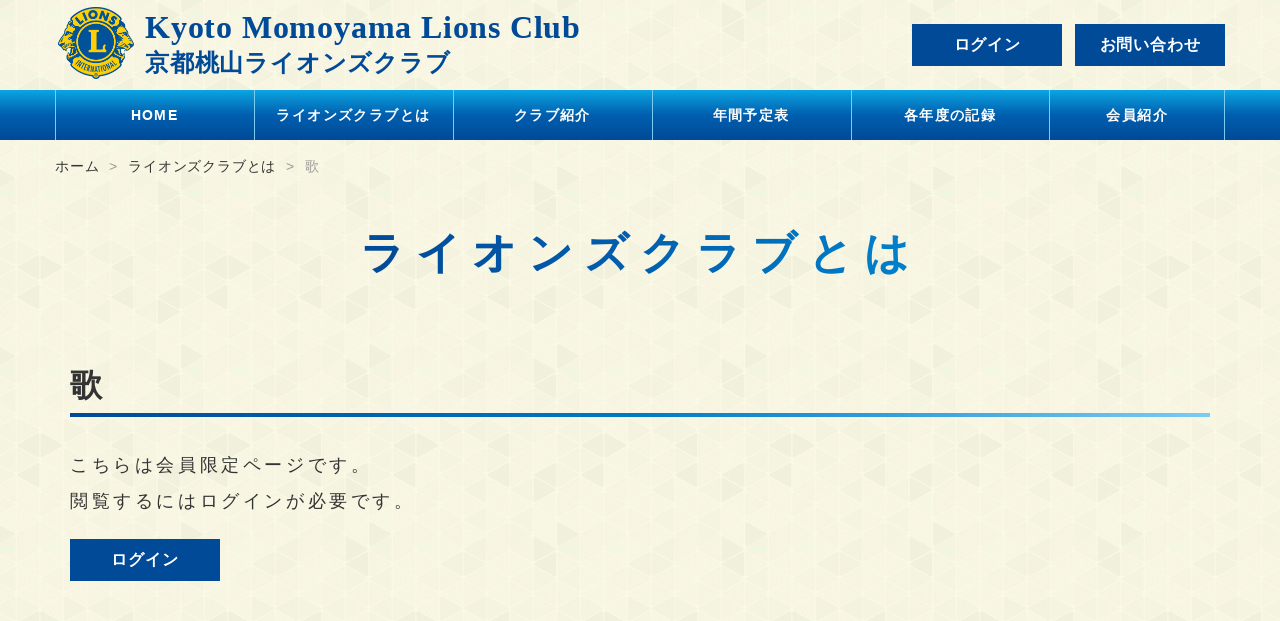

--- FILE ---
content_type: text/html; charset=UTF-8
request_url: http://kyoto-momoyama-lc.com/about/songs/
body_size: 34615
content:

<!DOCTYPE html>
<html dir="ltr" lang="ja" >
<head>
  <meta name="keywords" content="ライオンズクラブとは：歌,ライオンズ,京都,桃山" />
  <meta name="description" content="私たちは、「ライオンズクラブ国際協会」に所属する社会奉仕団体です。「We serve（我々は奉仕する）」のモットーをかかげ、地域社会に奉仕すべく、世界206カ国・地域、136万人のライオンズメンバーと共に歩みます。" />

  <meta charset="UTF-8">
  <meta name="skype_toolbar" content="skype_toolbar_parser_compatible">
  <meta name="format-detection" content="telephone=no">
  <meta name="viewport" content="width=device-width, shrink-to-fit=no, maximum-scale=2.0">
    <meta name="twitter:card" content="summary" />
  <meta property="og:url" content="http://kyoto-momoyama-lc.com/about/songs/" />
  <meta property="og:title" content="ライオンズクラブとは：歌 | 京都桃山ライオンズクラブ" />
  <meta property="og:description" content="私たちは、「ライオンズクラブ国際協会」に所属する社会奉仕団体です。「We serve（我々は奉仕する）」のモットーをかかげ、地域社会に奉仕すべく、世界206カ国・地域、136万人のライオンズメンバーと共に歩みます。" />
  <meta property="og:image" content="/common/img/contents/top_img.jpg" />

    <link rel="stylesheet" type="text/css" href="http://kyoto-momoyama-lc.com/common/css/common.css?202307190800" media="screen,tv,print" title="default" />
  <link rel="stylesheet" type="text/css" href="http://kyoto-momoyama-lc.com/common/css/page.css?202307190800" media="screen,tv,print" title="default" />
    
      <script src="https://ajax.googleapis.com/ajax/libs/jquery/2.1.4/jquery.min.js"></script>
  <script type="text/javascript" src="http://kyoto-momoyama-lc.com/common/js/common.js"></script>
  <script type="text/javascript" src="http://kyoto-momoyama-lc.com/common/js/google.js"></script>
    

<title>ライオンズクラブとは：歌 | 京都桃山ライオンズクラブ</title>
<meta name='robots' content='max-image-preview:large' />
<link rel="alternate" title="oEmbed (JSON)" type="application/json+oembed" href="http://kyoto-momoyama-lc.com/wp-json/oembed/1.0/embed?url=http%3A%2F%2Fkyoto-momoyama-lc.com%2Fabout%2Fsongs%2F" />
<link rel="alternate" title="oEmbed (XML)" type="text/xml+oembed" href="http://kyoto-momoyama-lc.com/wp-json/oembed/1.0/embed?url=http%3A%2F%2Fkyoto-momoyama-lc.com%2Fabout%2Fsongs%2F&#038;format=xml" />
<style id='wp-img-auto-sizes-contain-inline-css' type='text/css'>
img:is([sizes=auto i],[sizes^="auto," i]){contain-intrinsic-size:3000px 1500px}
/*# sourceURL=wp-img-auto-sizes-contain-inline-css */
</style>
<style id='wp-emoji-styles-inline-css' type='text/css'>

	img.wp-smiley, img.emoji {
		display: inline !important;
		border: none !important;
		box-shadow: none !important;
		height: 1em !important;
		width: 1em !important;
		margin: 0 0.07em !important;
		vertical-align: -0.1em !important;
		background: none !important;
		padding: 0 !important;
	}
/*# sourceURL=wp-emoji-styles-inline-css */
</style>
<style id='wp-block-library-inline-css' type='text/css'>
:root{--wp-block-synced-color:#7a00df;--wp-block-synced-color--rgb:122,0,223;--wp-bound-block-color:var(--wp-block-synced-color);--wp-editor-canvas-background:#ddd;--wp-admin-theme-color:#007cba;--wp-admin-theme-color--rgb:0,124,186;--wp-admin-theme-color-darker-10:#006ba1;--wp-admin-theme-color-darker-10--rgb:0,107,160.5;--wp-admin-theme-color-darker-20:#005a87;--wp-admin-theme-color-darker-20--rgb:0,90,135;--wp-admin-border-width-focus:2px}@media (min-resolution:192dpi){:root{--wp-admin-border-width-focus:1.5px}}.wp-element-button{cursor:pointer}:root .has-very-light-gray-background-color{background-color:#eee}:root .has-very-dark-gray-background-color{background-color:#313131}:root .has-very-light-gray-color{color:#eee}:root .has-very-dark-gray-color{color:#313131}:root .has-vivid-green-cyan-to-vivid-cyan-blue-gradient-background{background:linear-gradient(135deg,#00d084,#0693e3)}:root .has-purple-crush-gradient-background{background:linear-gradient(135deg,#34e2e4,#4721fb 50%,#ab1dfe)}:root .has-hazy-dawn-gradient-background{background:linear-gradient(135deg,#faaca8,#dad0ec)}:root .has-subdued-olive-gradient-background{background:linear-gradient(135deg,#fafae1,#67a671)}:root .has-atomic-cream-gradient-background{background:linear-gradient(135deg,#fdd79a,#004a59)}:root .has-nightshade-gradient-background{background:linear-gradient(135deg,#330968,#31cdcf)}:root .has-midnight-gradient-background{background:linear-gradient(135deg,#020381,#2874fc)}:root{--wp--preset--font-size--normal:16px;--wp--preset--font-size--huge:42px}.has-regular-font-size{font-size:1em}.has-larger-font-size{font-size:2.625em}.has-normal-font-size{font-size:var(--wp--preset--font-size--normal)}.has-huge-font-size{font-size:var(--wp--preset--font-size--huge)}.has-text-align-center{text-align:center}.has-text-align-left{text-align:left}.has-text-align-right{text-align:right}.has-fit-text{white-space:nowrap!important}#end-resizable-editor-section{display:none}.aligncenter{clear:both}.items-justified-left{justify-content:flex-start}.items-justified-center{justify-content:center}.items-justified-right{justify-content:flex-end}.items-justified-space-between{justify-content:space-between}.screen-reader-text{border:0;clip-path:inset(50%);height:1px;margin:-1px;overflow:hidden;padding:0;position:absolute;width:1px;word-wrap:normal!important}.screen-reader-text:focus{background-color:#ddd;clip-path:none;color:#444;display:block;font-size:1em;height:auto;left:5px;line-height:normal;padding:15px 23px 14px;text-decoration:none;top:5px;width:auto;z-index:100000}html :where(.has-border-color){border-style:solid}html :where([style*=border-top-color]){border-top-style:solid}html :where([style*=border-right-color]){border-right-style:solid}html :where([style*=border-bottom-color]){border-bottom-style:solid}html :where([style*=border-left-color]){border-left-style:solid}html :where([style*=border-width]){border-style:solid}html :where([style*=border-top-width]){border-top-style:solid}html :where([style*=border-right-width]){border-right-style:solid}html :where([style*=border-bottom-width]){border-bottom-style:solid}html :where([style*=border-left-width]){border-left-style:solid}html :where(img[class*=wp-image-]){height:auto;max-width:100%}:where(figure){margin:0 0 1em}html :where(.is-position-sticky){--wp-admin--admin-bar--position-offset:var(--wp-admin--admin-bar--height,0px)}@media screen and (max-width:600px){html :where(.is-position-sticky){--wp-admin--admin-bar--position-offset:0px}}

/*# sourceURL=wp-block-library-inline-css */
</style><style id='global-styles-inline-css' type='text/css'>
:root{--wp--preset--aspect-ratio--square: 1;--wp--preset--aspect-ratio--4-3: 4/3;--wp--preset--aspect-ratio--3-4: 3/4;--wp--preset--aspect-ratio--3-2: 3/2;--wp--preset--aspect-ratio--2-3: 2/3;--wp--preset--aspect-ratio--16-9: 16/9;--wp--preset--aspect-ratio--9-16: 9/16;--wp--preset--color--black: #000000;--wp--preset--color--cyan-bluish-gray: #abb8c3;--wp--preset--color--white: #ffffff;--wp--preset--color--pale-pink: #f78da7;--wp--preset--color--vivid-red: #cf2e2e;--wp--preset--color--luminous-vivid-orange: #ff6900;--wp--preset--color--luminous-vivid-amber: #fcb900;--wp--preset--color--light-green-cyan: #7bdcb5;--wp--preset--color--vivid-green-cyan: #00d084;--wp--preset--color--pale-cyan-blue: #8ed1fc;--wp--preset--color--vivid-cyan-blue: #0693e3;--wp--preset--color--vivid-purple: #9b51e0;--wp--preset--gradient--vivid-cyan-blue-to-vivid-purple: linear-gradient(135deg,rgb(6,147,227) 0%,rgb(155,81,224) 100%);--wp--preset--gradient--light-green-cyan-to-vivid-green-cyan: linear-gradient(135deg,rgb(122,220,180) 0%,rgb(0,208,130) 100%);--wp--preset--gradient--luminous-vivid-amber-to-luminous-vivid-orange: linear-gradient(135deg,rgb(252,185,0) 0%,rgb(255,105,0) 100%);--wp--preset--gradient--luminous-vivid-orange-to-vivid-red: linear-gradient(135deg,rgb(255,105,0) 0%,rgb(207,46,46) 100%);--wp--preset--gradient--very-light-gray-to-cyan-bluish-gray: linear-gradient(135deg,rgb(238,238,238) 0%,rgb(169,184,195) 100%);--wp--preset--gradient--cool-to-warm-spectrum: linear-gradient(135deg,rgb(74,234,220) 0%,rgb(151,120,209) 20%,rgb(207,42,186) 40%,rgb(238,44,130) 60%,rgb(251,105,98) 80%,rgb(254,248,76) 100%);--wp--preset--gradient--blush-light-purple: linear-gradient(135deg,rgb(255,206,236) 0%,rgb(152,150,240) 100%);--wp--preset--gradient--blush-bordeaux: linear-gradient(135deg,rgb(254,205,165) 0%,rgb(254,45,45) 50%,rgb(107,0,62) 100%);--wp--preset--gradient--luminous-dusk: linear-gradient(135deg,rgb(255,203,112) 0%,rgb(199,81,192) 50%,rgb(65,88,208) 100%);--wp--preset--gradient--pale-ocean: linear-gradient(135deg,rgb(255,245,203) 0%,rgb(182,227,212) 50%,rgb(51,167,181) 100%);--wp--preset--gradient--electric-grass: linear-gradient(135deg,rgb(202,248,128) 0%,rgb(113,206,126) 100%);--wp--preset--gradient--midnight: linear-gradient(135deg,rgb(2,3,129) 0%,rgb(40,116,252) 100%);--wp--preset--font-size--small: 13px;--wp--preset--font-size--medium: 20px;--wp--preset--font-size--large: 36px;--wp--preset--font-size--x-large: 42px;--wp--preset--spacing--20: 0.44rem;--wp--preset--spacing--30: 0.67rem;--wp--preset--spacing--40: 1rem;--wp--preset--spacing--50: 1.5rem;--wp--preset--spacing--60: 2.25rem;--wp--preset--spacing--70: 3.38rem;--wp--preset--spacing--80: 5.06rem;--wp--preset--shadow--natural: 6px 6px 9px rgba(0, 0, 0, 0.2);--wp--preset--shadow--deep: 12px 12px 50px rgba(0, 0, 0, 0.4);--wp--preset--shadow--sharp: 6px 6px 0px rgba(0, 0, 0, 0.2);--wp--preset--shadow--outlined: 6px 6px 0px -3px rgb(255, 255, 255), 6px 6px rgb(0, 0, 0);--wp--preset--shadow--crisp: 6px 6px 0px rgb(0, 0, 0);}:where(.is-layout-flex){gap: 0.5em;}:where(.is-layout-grid){gap: 0.5em;}body .is-layout-flex{display: flex;}.is-layout-flex{flex-wrap: wrap;align-items: center;}.is-layout-flex > :is(*, div){margin: 0;}body .is-layout-grid{display: grid;}.is-layout-grid > :is(*, div){margin: 0;}:where(.wp-block-columns.is-layout-flex){gap: 2em;}:where(.wp-block-columns.is-layout-grid){gap: 2em;}:where(.wp-block-post-template.is-layout-flex){gap: 1.25em;}:where(.wp-block-post-template.is-layout-grid){gap: 1.25em;}.has-black-color{color: var(--wp--preset--color--black) !important;}.has-cyan-bluish-gray-color{color: var(--wp--preset--color--cyan-bluish-gray) !important;}.has-white-color{color: var(--wp--preset--color--white) !important;}.has-pale-pink-color{color: var(--wp--preset--color--pale-pink) !important;}.has-vivid-red-color{color: var(--wp--preset--color--vivid-red) !important;}.has-luminous-vivid-orange-color{color: var(--wp--preset--color--luminous-vivid-orange) !important;}.has-luminous-vivid-amber-color{color: var(--wp--preset--color--luminous-vivid-amber) !important;}.has-light-green-cyan-color{color: var(--wp--preset--color--light-green-cyan) !important;}.has-vivid-green-cyan-color{color: var(--wp--preset--color--vivid-green-cyan) !important;}.has-pale-cyan-blue-color{color: var(--wp--preset--color--pale-cyan-blue) !important;}.has-vivid-cyan-blue-color{color: var(--wp--preset--color--vivid-cyan-blue) !important;}.has-vivid-purple-color{color: var(--wp--preset--color--vivid-purple) !important;}.has-black-background-color{background-color: var(--wp--preset--color--black) !important;}.has-cyan-bluish-gray-background-color{background-color: var(--wp--preset--color--cyan-bluish-gray) !important;}.has-white-background-color{background-color: var(--wp--preset--color--white) !important;}.has-pale-pink-background-color{background-color: var(--wp--preset--color--pale-pink) !important;}.has-vivid-red-background-color{background-color: var(--wp--preset--color--vivid-red) !important;}.has-luminous-vivid-orange-background-color{background-color: var(--wp--preset--color--luminous-vivid-orange) !important;}.has-luminous-vivid-amber-background-color{background-color: var(--wp--preset--color--luminous-vivid-amber) !important;}.has-light-green-cyan-background-color{background-color: var(--wp--preset--color--light-green-cyan) !important;}.has-vivid-green-cyan-background-color{background-color: var(--wp--preset--color--vivid-green-cyan) !important;}.has-pale-cyan-blue-background-color{background-color: var(--wp--preset--color--pale-cyan-blue) !important;}.has-vivid-cyan-blue-background-color{background-color: var(--wp--preset--color--vivid-cyan-blue) !important;}.has-vivid-purple-background-color{background-color: var(--wp--preset--color--vivid-purple) !important;}.has-black-border-color{border-color: var(--wp--preset--color--black) !important;}.has-cyan-bluish-gray-border-color{border-color: var(--wp--preset--color--cyan-bluish-gray) !important;}.has-white-border-color{border-color: var(--wp--preset--color--white) !important;}.has-pale-pink-border-color{border-color: var(--wp--preset--color--pale-pink) !important;}.has-vivid-red-border-color{border-color: var(--wp--preset--color--vivid-red) !important;}.has-luminous-vivid-orange-border-color{border-color: var(--wp--preset--color--luminous-vivid-orange) !important;}.has-luminous-vivid-amber-border-color{border-color: var(--wp--preset--color--luminous-vivid-amber) !important;}.has-light-green-cyan-border-color{border-color: var(--wp--preset--color--light-green-cyan) !important;}.has-vivid-green-cyan-border-color{border-color: var(--wp--preset--color--vivid-green-cyan) !important;}.has-pale-cyan-blue-border-color{border-color: var(--wp--preset--color--pale-cyan-blue) !important;}.has-vivid-cyan-blue-border-color{border-color: var(--wp--preset--color--vivid-cyan-blue) !important;}.has-vivid-purple-border-color{border-color: var(--wp--preset--color--vivid-purple) !important;}.has-vivid-cyan-blue-to-vivid-purple-gradient-background{background: var(--wp--preset--gradient--vivid-cyan-blue-to-vivid-purple) !important;}.has-light-green-cyan-to-vivid-green-cyan-gradient-background{background: var(--wp--preset--gradient--light-green-cyan-to-vivid-green-cyan) !important;}.has-luminous-vivid-amber-to-luminous-vivid-orange-gradient-background{background: var(--wp--preset--gradient--luminous-vivid-amber-to-luminous-vivid-orange) !important;}.has-luminous-vivid-orange-to-vivid-red-gradient-background{background: var(--wp--preset--gradient--luminous-vivid-orange-to-vivid-red) !important;}.has-very-light-gray-to-cyan-bluish-gray-gradient-background{background: var(--wp--preset--gradient--very-light-gray-to-cyan-bluish-gray) !important;}.has-cool-to-warm-spectrum-gradient-background{background: var(--wp--preset--gradient--cool-to-warm-spectrum) !important;}.has-blush-light-purple-gradient-background{background: var(--wp--preset--gradient--blush-light-purple) !important;}.has-blush-bordeaux-gradient-background{background: var(--wp--preset--gradient--blush-bordeaux) !important;}.has-luminous-dusk-gradient-background{background: var(--wp--preset--gradient--luminous-dusk) !important;}.has-pale-ocean-gradient-background{background: var(--wp--preset--gradient--pale-ocean) !important;}.has-electric-grass-gradient-background{background: var(--wp--preset--gradient--electric-grass) !important;}.has-midnight-gradient-background{background: var(--wp--preset--gradient--midnight) !important;}.has-small-font-size{font-size: var(--wp--preset--font-size--small) !important;}.has-medium-font-size{font-size: var(--wp--preset--font-size--medium) !important;}.has-large-font-size{font-size: var(--wp--preset--font-size--large) !important;}.has-x-large-font-size{font-size: var(--wp--preset--font-size--x-large) !important;}
/*# sourceURL=global-styles-inline-css */
</style>

<style id='classic-theme-styles-inline-css' type='text/css'>
/*! This file is auto-generated */
.wp-block-button__link{color:#fff;background-color:#32373c;border-radius:9999px;box-shadow:none;text-decoration:none;padding:calc(.667em + 2px) calc(1.333em + 2px);font-size:1.125em}.wp-block-file__button{background:#32373c;color:#fff;text-decoration:none}
/*# sourceURL=/wp-includes/css/classic-themes.min.css */
</style>
<link rel='stylesheet' id='contact-form-7-css' href='http://kyoto-momoyama-lc.com/wp/wp-content/plugins/contact-form-7/includes/css/styles.css?ver=5.7.3' type='text/css' media='all' />
<link rel='stylesheet' id='cf7msm_styles-css' href='http://kyoto-momoyama-lc.com/wp/wp-content/plugins/contact-form-7-multi-step-module/resources/cf7msm.css?ver=4.2' type='text/css' media='all' />
<link rel='stylesheet' id='survey-maker-min-css' href='http://kyoto-momoyama-lc.com/wp/wp-content/plugins/survey-maker/public/css/survey-maker-public-min.css?ver=4.9.8' type='text/css' media='all' />
<link rel='stylesheet' id='twentynineteen-style-css' href='http://kyoto-momoyama-lc.com/wp/wp-content/themes/jnome/style.css?ver=1.0' type='text/css' media='all' />
<link rel='stylesheet' id='twentynineteen-print-style-css' href='http://kyoto-momoyama-lc.com/wp/wp-content/themes/twentynineteen/print.css?ver=1.0' type='text/css' media='print' />
<link rel='stylesheet' id='slb_core-css' href='http://kyoto-momoyama-lc.com/wp/wp-content/plugins/simple-lightbox/client/css/app.css?ver=2.9.4' type='text/css' media='all' />
<script type="text/javascript" src="http://kyoto-momoyama-lc.com/wp/wp-includes/js/jquery/jquery.min.js?ver=3.7.1" id="jquery-core-js"></script>
<script type="text/javascript" src="http://kyoto-momoyama-lc.com/wp/wp-includes/js/jquery/jquery-migrate.min.js?ver=3.4.1" id="jquery-migrate-js"></script>
<link rel="https://api.w.org/" href="http://kyoto-momoyama-lc.com/wp-json/" /><link rel="alternate" title="JSON" type="application/json" href="http://kyoto-momoyama-lc.com/wp-json/wp/v2/pages/141" /><link rel="EditURI" type="application/rsd+xml" title="RSD" href="http://kyoto-momoyama-lc.com/wp/xmlrpc.php?rsd" />
<meta name="generator" content="WordPress 6.9" />
<link rel="canonical" href="http://kyoto-momoyama-lc.com/about/songs/" />
<link rel='shortlink' href='http://kyoto-momoyama-lc.com/?p=141' />
</head>
<body id="PageAbout" class="pageSongs">
  <div id="Wall">閉じる</div>
  <header id="Header">
    <div class="innerBasic">
      <div id="ContBoxHeader">
        <h1 class="fontM">
          <a href="http://kyoto-momoyama-lc.com/">
            <span class="enLogo">Kyoto Momoyama Lions Club</span>
            <span class="jaLogo">京都桃山ライオンズクラブ</span>
          </a>
        </h1>
        <nav id="HeaderMenu" class="dispPc">
          <ul>
                        <li class="contactBtn">
            		            	<a href="http://kyoto-momoyama-lc.com/wp/wp-login.php?redirect_to=http%3A%2F%2Fkyoto-momoyama-lc.com%2Fabout%2Fsongs%2F">ログイン</a>
	                        </li>
            <li class="contactBtn"><a href="http://kyoto-momoyama-lc.com/contact/">お問い合わせ</a></li>
          </ul>
        </nav>
      </div>
    </div>
    <div id="MenuButton" class="dispSp">MENU</div>
  </header>
  <nav id="GlobalNav" class="dispPc">
    <div class="gnavWrap">
      <div class="innerBasic">
        <ul>
          <li><a href="http://kyoto-momoyama-lc.com/"><span>HOME</span></a></li>
          <li><a href="http://kyoto-momoyama-lc.com/about/"><span>ライオンズクラブとは</span></a>
            <div>
              <ul class="innerBasic">
                <li><a href="http://kyoto-momoyama-lc.com/about/officer/">役員構成</a></li>
                <li><a href="http://kyoto-momoyama-lc.com/about/committee_formation/">委員会編成</a></li>
                <li><a href="http://kyoto-momoyama-lc.com/about/committee_composition/">委員会構成</a></li>
                <li><a href="http://kyoto-momoyama-lc.com/about/executives/">歴代三役</a></li>
                <li><a href="http://kyoto-momoyama-lc.com/about/meeting_schedule/">例会</a></li>
                <li><a href="http://kyoto-momoyama-lc.com/about/network/">連絡網</a></li>
                <li><a href="http://kyoto-momoyama-lc.com/about/club_composition/">クラブ構成</a></li>
                <li><a href="http://kyoto-momoyama-lc.com/about/makeup/">メーキャップ</a></li>
                <li><a href="http://kyoto-momoyama-lc.com/about/sponsors/">スポンサー系列図</a></li>
                <li><a href="http://kyoto-momoyama-lc.com/about/songs/">歌</a></li>
                <li><a href="http://kyoto-momoyama-lc.com/about/regulations/">クラブ内規・規程集</a></li>
              </ul>
            </div>
          </li>
          <li><a href="http://kyoto-momoyama-lc.com/club/"><span>クラブ紹介</span></a>
            <div>
              <ul class="innerBasic">
                <li><a href="http://kyoto-momoyama-lc.com/club/">クラブ概要</a></li>
                <li><a href="http://kyoto-momoyama-lc.com/club/history/">クラブの歴史</a></li>
              </ul>
            </div>
          </li>
          <li><a href="http://kyoto-momoyama-lc.com/schedule/"><span>年間予定表</span></a></li>
          <li><a href="http://kyoto-momoyama-lc.com/anu/"><span>各年度の記録</span></a></li>
          <li><a href="http://kyoto-momoyama-lc.com/members/"><span>会員紹介</span></a></li>
        </ul>
      </div>
    </div>
  </nav><div id="Container">
  <div class="innerBasic">
    <nav id="TopicPath">
      <ol>
        <li class="home"><a href="/">ホーム</a></li><li><a href="http://kyoto-momoyama-lc.com/about/">ライオンズクラブとは</a></li><li>歌</li>      </ol>
    </nav>
  </div>
  <div id="MainTitle">
    <div id="MainTitleInner" class="innerBasic pageTitleWrap">
      <h2 class="pageTitle">
                  ライオンズクラブ<br class="dispSp">とは
              </h2>
    </div>
  </div>
  <article id="Main">
    <section class="contBox entryBodyWrap">
      <div class="innerBasic">
                  <h3 class="pageSubTitle">歌</h3>
                                  <p>こちらは会員限定ページです。<br>閲覧するにはログインが必要です。</p>
                    <ul>
            <li class="contactBtn"><a href="http://kyoto-momoyama-lc.com/wp/wp-login.php?redirect_to=http%3A%2F%2Fkyoto-momoyama-lc.com%2Fabout%2Fsongs%2F">ログイン</a></li>
          </ul>
                      </div>
    </section>
          <div id="AboutSub" class="sub">
        <div class="innerBasic">
          <ul class="subMenuBox">
            <li><a href="/about/"><span>ライオンズクラブ<br class="dispSp">とは</span></a></li>
            <li><a href="/about/officer/"><span>役員構成</span></a></li>
            <li><a href="/about/committee_formation/"><span>委員会編成</span></a></li>
            <li><a href="/about/committee_composition/"><span>委員会構成</span></a></li>
            <li><a href="/about/executives/"><span>歴代三役</span></a></li>
            <li><a href="/about/meeting_schedule/"><span>例会</span></a></li>
            <li><a href="/about/network/"><span>連絡網</span></a></li>
            <li><a href="/about/club_composition/"><span>クラブ構成</span></a></li>
            <li><a href="/about/makeup/"><span>メーキャップ</span></a></li>
            <li><a href="/about/sponsors/"><span>スポンサー系列図</span></a></li>
            <li><a href="/about/songs/"><span>歌</span></a></li>
            <li><a href="/about/regulations/"><span>クラブ内規・規程集</span></a></li>
          </ul>
        </div>
      </div>
      </article>
</div>
  <footer id="Footer">
    <div id="PageTop" class="pageTop"><span>ページトップ</span></div>
    <div id="FooterLink">
      <ul class="innerBasic">
        <li><a href="https://www.lionsclubs.org/ja/" target="_blank"><img src="/common/img/link01.jpg" alt="ライオンズクラブ国際協会"><span>ライオンズクラブ国際協会</span></a></li>
        <li><a href="http://www.thelion-mag.jp/" target="_blank"><img src="/common/img/link02.jpg" alt="「ライオン」誌日本語版ウェブ・マガジン"><span>「ライオン」誌日本語版ウェブ・マガジン</span></a></li>
        <li><a href="https://lionsclubs.or.jp/" target="_blank"><img src="/common/img/link03.jpg" alt="Japan Lions Clubs"><span>Japan Lions Clubs</span></a></li>
        <li><a href="http://www.335c.com/" target="_blank"><img src="/common/img/link04.jpg" alt="ライオンズクラブ国際協会335-C地区"><span>ライオンズクラブ国際協会335-C地区</span></a></li>
        <li><a href="https://www.lionnet.com/" target="_blank"><img src="/common/img/link05.jpg" alt="Lion Net international"><span>Lion Net international</span></a></li>
        <li><a href="https://www.bs.jrc.or.jp/kk/kyoto/index.html" target="_blank"><img src="/common/img/link07.jpg" alt="京都府赤十字血液センター"><span>京都府赤十字血液センター</span></a></li>
        <li><a href="https://ja-jp.facebook.com/kyotogakusui" target="_blank"><img src="/common/img/link09.jpg" alt="学生献血推進協議会Thank Facebookページ"><span>学生献血推進協議会Thank Facebookページ</span></a></li>
      </ul>
    </div>
    <div id="FooterMenu" class="footer_menu">
      <div class="innerBasic">
        <ul>
          <li><a href="http://kyoto-momoyama-lc.com/"><span>HOME</span></a></li>
          <li><a href="http://kyoto-momoyama-lc.com/about/"><span>ライオンズクラブとは</span></a></li>
          <li><a href="http://kyoto-momoyama-lc.com/club/"><span>クラブ紹介</span></a></li>
          <li><a href="http://kyoto-momoyama-lc.com/schedule/"><span>年間予定表</span></a></li>
          <li><a href="http://kyoto-momoyama-lc.com/members/"><span>会員紹介</span></a></li>
          <li><a href="http://kyoto-momoyama-lc.com/news/"><span>お知らせ</span></a></li>
          <li><a href="http://kyoto-momoyama-lc.com/blog/"><span>トピックス</span></a></li>
          <li><a href="http://kyoto-momoyama-lc.com/anu/"><span>各年度の記録</span></a></li>
          <li><a href="http://kyoto-momoyama-lc.com/introduction/"><span>同好会紹介</span></a></li>
          <li><a href="http://kyoto-momoyama-lc.com/ani/"><span>周年事業</span></a></li>
          <li><a href="https://center6.umin.ac.jp/cgi-open-bin/nengou.cgi" target="_blank" class="outerLink"><span>年齢・邦暦・西暦早見表</span></a></li>
          <li><a href="http://kyoto-momoyama-lc.com/contact/"><span>お問い合わせ</span></a></li>
        </ul>
      </div>
    </div>
    <div id="CopyRight">
      <small>Copyrights&copy; Kyoto Momoyama Lions Club</small>
      <address>All Rights Reserved.</address>
    </div>
  </footer>
  <div id="HeaderMenuSp" class="dispSp">
    <ul>
      <li><a href="http://kyoto-momoyama-lc.com/">HOME</a></li>
      <li><span>ライオンズクラブとは</span>
        <ul>
          <li><a href="http://kyoto-momoyama-lc.com/about/">ライオンズクラブとは</a></li>
          <li><a href="http://kyoto-momoyama-lc.com/about/officer/">役員構成</a></li>
          <li><a href="http://kyoto-momoyama-lc.com/about/committee_formation/">委員会編成</a></li>
          <li><a href="http://kyoto-momoyama-lc.com/about/committee_composition/">委員会構成</a></li>
          <li><a href="http://kyoto-momoyama-lc.com/about/executives/">歴代三役</a></li>
          <li><a href="http://kyoto-momoyama-lc.com/about/meeting_schedule/">例会</a></li>
          <li><a href="http://kyoto-momoyama-lc.com/about/network/">連絡網</a></li>
          <li><a href="http://kyoto-momoyama-lc.com/about/club_composition/">クラブ構成</a></li>
          <li><a href="http://kyoto-momoyama-lc.com/about/makeup/">メーキャップ</a></li>
          <li><a href="http://kyoto-momoyama-lc.com/about/sponsors/">スポンサー系列図</a></li>
          <li><a href="http://kyoto-momoyama-lc.com/about/songs/">歌</a></li>
          <li><a href="http://kyoto-momoyama-lc.com/about/regulations/">クラブ内規・規程集</a></li>
        </ul>
      </li>
      <li><span>クラブ紹介</span>
        <ul>
          <li><a href="http://kyoto-momoyama-lc.com/club/">クラブ概要</a></li>
          <li><a href="http://kyoto-momoyama-lc.com/club/history/">クラブの歴史</a></li>
        </ul>
      </li>
      <li><a href="http://kyoto-momoyama-lc.com/schedule/">年間予定表</a></li>
      <li><a href="http://kyoto-momoyama-lc.com/members/">会員紹介</a></li>
      <li><a href="http://kyoto-momoyama-lc.com/news/">お知らせ</a></li>
      <li><a href="http://kyoto-momoyama-lc.com/blog/">トピックス</a></li>
      <li><a href="http://kyoto-momoyama-lc.com/anu/">各年度の記録</a></li>
      <li><a href="http://kyoto-momoyama-lc.com/introduction/">同好会紹介</a></li>
      <li><a href="http://kyoto-momoyama-lc.com/ani/">周年事業</a></li>
    </ul>
    <div class="contactBtn">
                    <a href="http://kyoto-momoyama-lc.com/wp/wp-login.php?redirect_to=http%3A%2F%2Fkyoto-momoyama-lc.com%2Fabout%2Fsongs%2F">ログイン</a>
          </div>
    <div class="contactBtn"><a href="http://kyoto-momoyama-lc.com/contact/">お問い合わせ</a></div>
  </div>

<script type="speculationrules">
{"prefetch":[{"source":"document","where":{"and":[{"href_matches":"/*"},{"not":{"href_matches":["/wp/wp-*.php","/wp/wp-admin/*","/wp/wp-content/uploads/*","/wp/wp-content/*","/wp/wp-content/plugins/*","/wp/wp-content/themes/jnome/*","/wp/wp-content/themes/twentynineteen/*","/*\\?(.+)"]}},{"not":{"selector_matches":"a[rel~=\"nofollow\"]"}},{"not":{"selector_matches":".no-prefetch, .no-prefetch a"}}]},"eagerness":"conservative"}]}
</script>
	<script>
	/(trident|msie)/i.test(navigator.userAgent)&&document.getElementById&&window.addEventListener&&window.addEventListener("hashchange",function(){var t,e=location.hash.substring(1);/^[A-z0-9_-]+$/.test(e)&&(t=document.getElementById(e))&&(/^(?:a|select|input|button|textarea)$/i.test(t.tagName)||(t.tabIndex=-1),t.focus())},!1);
	</script>
	<script type="text/javascript" src="http://kyoto-momoyama-lc.com/wp/wp-content/plugins/contact-form-7/includes/swv/js/index.js?ver=5.7.3" id="swv-js"></script>
<script type="text/javascript" id="contact-form-7-js-extra">
/* <![CDATA[ */
var wpcf7 = {"api":{"root":"http://kyoto-momoyama-lc.com/wp-json/","namespace":"contact-form-7/v1"}};
//# sourceURL=contact-form-7-js-extra
/* ]]> */
</script>
<script type="text/javascript" src="http://kyoto-momoyama-lc.com/wp/wp-content/plugins/contact-form-7/includes/js/index.js?ver=5.7.3" id="contact-form-7-js"></script>
<script type="text/javascript" id="cf7msm-js-extra">
/* <![CDATA[ */
var cf7msm_posted_data = [];
//# sourceURL=cf7msm-js-extra
/* ]]> */
</script>
<script type="text/javascript" src="http://kyoto-momoyama-lc.com/wp/wp-content/plugins/contact-form-7-multi-step-module/resources/cf7msm.min.js?ver=4.2" id="cf7msm-js"></script>
<script id="wp-emoji-settings" type="application/json">
{"baseUrl":"https://s.w.org/images/core/emoji/17.0.2/72x72/","ext":".png","svgUrl":"https://s.w.org/images/core/emoji/17.0.2/svg/","svgExt":".svg","source":{"concatemoji":"http://kyoto-momoyama-lc.com/wp/wp-includes/js/wp-emoji-release.min.js?ver=6.9"}}
</script>
<script type="module">
/* <![CDATA[ */
/*! This file is auto-generated */
const a=JSON.parse(document.getElementById("wp-emoji-settings").textContent),o=(window._wpemojiSettings=a,"wpEmojiSettingsSupports"),s=["flag","emoji"];function i(e){try{var t={supportTests:e,timestamp:(new Date).valueOf()};sessionStorage.setItem(o,JSON.stringify(t))}catch(e){}}function c(e,t,n){e.clearRect(0,0,e.canvas.width,e.canvas.height),e.fillText(t,0,0);t=new Uint32Array(e.getImageData(0,0,e.canvas.width,e.canvas.height).data);e.clearRect(0,0,e.canvas.width,e.canvas.height),e.fillText(n,0,0);const a=new Uint32Array(e.getImageData(0,0,e.canvas.width,e.canvas.height).data);return t.every((e,t)=>e===a[t])}function p(e,t){e.clearRect(0,0,e.canvas.width,e.canvas.height),e.fillText(t,0,0);var n=e.getImageData(16,16,1,1);for(let e=0;e<n.data.length;e++)if(0!==n.data[e])return!1;return!0}function u(e,t,n,a){switch(t){case"flag":return n(e,"\ud83c\udff3\ufe0f\u200d\u26a7\ufe0f","\ud83c\udff3\ufe0f\u200b\u26a7\ufe0f")?!1:!n(e,"\ud83c\udde8\ud83c\uddf6","\ud83c\udde8\u200b\ud83c\uddf6")&&!n(e,"\ud83c\udff4\udb40\udc67\udb40\udc62\udb40\udc65\udb40\udc6e\udb40\udc67\udb40\udc7f","\ud83c\udff4\u200b\udb40\udc67\u200b\udb40\udc62\u200b\udb40\udc65\u200b\udb40\udc6e\u200b\udb40\udc67\u200b\udb40\udc7f");case"emoji":return!a(e,"\ud83e\u1fac8")}return!1}function f(e,t,n,a){let r;const o=(r="undefined"!=typeof WorkerGlobalScope&&self instanceof WorkerGlobalScope?new OffscreenCanvas(300,150):document.createElement("canvas")).getContext("2d",{willReadFrequently:!0}),s=(o.textBaseline="top",o.font="600 32px Arial",{});return e.forEach(e=>{s[e]=t(o,e,n,a)}),s}function r(e){var t=document.createElement("script");t.src=e,t.defer=!0,document.head.appendChild(t)}a.supports={everything:!0,everythingExceptFlag:!0},new Promise(t=>{let n=function(){try{var e=JSON.parse(sessionStorage.getItem(o));if("object"==typeof e&&"number"==typeof e.timestamp&&(new Date).valueOf()<e.timestamp+604800&&"object"==typeof e.supportTests)return e.supportTests}catch(e){}return null}();if(!n){if("undefined"!=typeof Worker&&"undefined"!=typeof OffscreenCanvas&&"undefined"!=typeof URL&&URL.createObjectURL&&"undefined"!=typeof Blob)try{var e="postMessage("+f.toString()+"("+[JSON.stringify(s),u.toString(),c.toString(),p.toString()].join(",")+"));",a=new Blob([e],{type:"text/javascript"});const r=new Worker(URL.createObjectURL(a),{name:"wpTestEmojiSupports"});return void(r.onmessage=e=>{i(n=e.data),r.terminate(),t(n)})}catch(e){}i(n=f(s,u,c,p))}t(n)}).then(e=>{for(const n in e)a.supports[n]=e[n],a.supports.everything=a.supports.everything&&a.supports[n],"flag"!==n&&(a.supports.everythingExceptFlag=a.supports.everythingExceptFlag&&a.supports[n]);var t;a.supports.everythingExceptFlag=a.supports.everythingExceptFlag&&!a.supports.flag,a.supports.everything||((t=a.source||{}).concatemoji?r(t.concatemoji):t.wpemoji&&t.twemoji&&(r(t.twemoji),r(t.wpemoji)))});
//# sourceURL=http://kyoto-momoyama-lc.com/wp/wp-includes/js/wp-emoji-loader.min.js
/* ]]> */
</script>
<script type="text/javascript" id="slb_context">/* <![CDATA[ */if ( !!window.jQuery ) {(function($){$(document).ready(function(){if ( !!window.SLB ) { {$.extend(SLB, {"context":["public","user_guest"]});} }})})(jQuery);}/* ]]> */</script>
</body>
</html>


--- FILE ---
content_type: text/css
request_url: http://kyoto-momoyama-lc.com/common/css/page.css?202307190800
body_size: 118267
content:
@charset "UTF-8";
/*基本*/
/*ヘッダ*/
/*グローバルメニュー*/
/*配色*/
/*slider test*/
/*---------------------------------
Page CSS 2018.05
CSS 担当者名 Document 2018.05
Last Update 2018.05 担当者名
---------------------------------*/
/*
トップページ
-------------------------------------*/
#Page.pageIndex #Main {
  margin-bottom: 0;
}
#Page.pageIndex #Main #ContBox01 {
  padding-top: 60px;
}
#Page.pageIndex #Main #ContBox03 .floatBox {
  margin-top: 30px;
}
#Page.pageIndex #Main #ContBox03 .floatBox .text {
  width: 65%;
}
#Page.pageIndex #Main #ContBox03 .floatBox .text p {
  margin-top: 0;
  line-height: 1.8;
}
#Page.pageIndex #Main #ContBox03 .floatBox .text p+ p {
  margin-top: 20px;
}
#Page.pageIndex #Main #ContBox03 .floatBox .img {
  width: 30%;
}
#Page.pageIndex #Main #ContBox03 .floatBox .img img {
  margin: 0;
  width: 100%;
}
#Page.pageIndex #Main #ContBox03 .floatBox .sign {
  line-height: 1.6;
  text-align: center;
  font-weight: 700;
}
#Page.pageIndex #Main #ContBox03 .floatBox .sign span {
  padding-left: 1em;
  font-size: 1.25em;
}
#Page.pageIndex #Main #ContBox03 .sloganBox .pcNone {
  display: none;
}
#Page.pageIndex #Main #ContBox03 .sloganBox th {
  padding: 8px 5px;
}
#Page.pageIndex #Main #ContBox03 .sloganBox th+ td {
  border-left: 1px solid #007ac5;
}
#Page.pageIndex #Main #ContBox03 .sloganBox td {
  padding: 15px 5px;
  background: #fff;
  line-height: 1.4;
  text-align: center;
  font-size: 1.2em;
  font-weight: 700;
}
#Page.pageIndex #Main #ContBox03 .sloganBox .titLetter {
  width: 8%;
}
#Page.pageIndex #Main #ContBox03 .slogan {
  margin: 30px 0 15px;
}
#Page.pageIndex #Main #ContBox03 .slogan dt,
#Page.pageIndex #Main #ContBox03 .slogan dd {
  display: block;
  padding: 5px;
  width: 100%;
  text-align: center;
  font-weight: 700;
}
#Page.pageIndex #Main #ContBox03 .slogan dt {
  background: #007ac5;
  color: #fff;
}
#Page.pageIndex #Main #ContBox03 .slogan dd {
  border: 2px solid #007ac5;
  padding: 10px 5px;
  background: #fff;
  line-height: 1.4;
  font-size: 1.2em;
}
#Page.pageIndex #Main #ContBox04 ul {
  margin-top: 30px;
}

/*
お知らせ 共通
-------------------------------------*/
#PageNews #Main {
  margin-bottom: 50px;
}

/*
お知らせ
-------------------------------------*/
/*
記事詳細
-------------------------------------*/
/*
トピックス
-------------------------------------*/
/*
記事詳細
-------------------------------------*/
/*
ライオンズクラブとは 共通
-------------------------------------*/
#PageAbout #Main {
  margin-bottom: 0;
}
#PageAbout #Main #AboutSub {
  padding: 50px 0;
  background-color: rgba(122, 204, 243, .3);
}
#PageAbout #Main .contBox img {
  max-width: 60%;
}
#PageAbout #Main .contBox .centerBox01 {
  margin: 0 auto;
  max-width: 600px;
  font-size: 24px;
}
#PageAbout #Main .contBox .centerBox01 ol {
  border: 1px solid #000;
  padding: 30px 40px;
}
#PageAbout #Main .contBox .centerBox01 ol li {
  padding: 0 0 0 1.6em;
  line-height: 1.8;
}
/*
ライオンズクラブとは
-------------------------------------*/
#PageAbout.pageIndex #Main h3 img {
  max-width: 100%;
}

#PageAbout.pageOfficer #Main .contBox table {
  max-width: 800px;
}
#PageAbout.pageOfficer #Main .contBox table tr th {
  width: 45%;
}
#PageAbout.pageOfficer #Main .contBox table tr th.dispPc {
  display: table-cell;
}
#PageAbout.pageOfficer #Main .contBox table tr td {
  text-align: center;
}

#PageAbout.pageCommittee_formation #Main .contBox .tableWrap table tr:nth-of-type(2) th:nth-of-type(1),
#PageAbout.pageCommittee_formation #Main .contBox .tableWrap table tr:nth-of-type(2) th:nth-of-type(2),
#PageAbout.pageCommittee_formation #Main .contBox .tableWrap table tr:nth-of-type(2) th:nth-of-type(3) {
  width: 12%;
}
#PageAbout.pageCommittee_formation #Main .contBox .tableWrap table tr td:nth-of-type(1),
#PageAbout.pageCommittee_formation #Main .contBox .tableWrap table tr td:nth-of-type(2),
#PageAbout.pageCommittee_formation #Main .contBox .tableWrap table tr td:nth-of-type(3) {
  text-align: center;
}

#PageAbout.pageClub_composition #Main .contBox .table01 {
  max-width: 800px;
}
#PageAbout.pageClub_composition #Main .contBox .table01 tr th:nth-of-type(1),
#PageAbout.pageClub_composition #Main .contBox .table01 tr th:nth-of-type(2) {
  width: 10%;
}
#PageAbout.pageClub_composition #Main .contBox .table01 tr th:nth-of-type(3) {
  width: 80%;
}
#PageAbout.pageClub_composition #Main .contBox .table01 tr td {
  text-align: center;
}
#PageAbout.pageClub_composition #Main .contBox .table01 tr td.numBold {
  font-size: 20px;
}
#PageAbout.pageClub_composition #Main .contBox .table01 tr td.appeal {
  background: rgba(128, 128, 128, .5);
}
#PageAbout.pageClub_composition #Main .contBox .table02 {
  max-width: 800px;
}
#PageAbout.pageClub_composition #Main .contBox .table02 tr th:nth-of-type(1) {
  width: 10%;
}
#PageAbout.pageClub_composition #Main .contBox .table02 tr td {
  text-align: center;
}

#PageAbout.pageExecutives #Main .contBox .contSubBox {
  margin: 0 auto;
  max-width: 1000px;
}
#PageAbout.pageExecutives #Main .contBox .contSubBox .table01 tr th {
  width: 25%;
}
#PageAbout.pageExecutives #Main .contBox .contSubBox .table01 tr th:nth-of-type(1),
#PageAbout.pageExecutives #Main .contBox .contSubBox .table01 tr th:nth-of-type(2) {
  width: 12.5%;
}
#PageAbout.pageExecutives #Main .contBox .contSubBox .table01 tr td {
  text-align: center;
}

#PageAbout.pageMeeting_schedule #Main .contBox .centerBox01 {
  max-width: 600px;
}

#PageAbout.pageMakeup #Main .contBox .table01 {
  max-width: 800px;
}
#PageAbout.pageMakeup #Main .contBox .table01 tr th:nth-of-type(1) {
  width: 5%;
}
#PageAbout.pageMakeup #Main .contBox .table01 tr th:nth-of-type(2) {
  width: 30%;
}
#PageAbout.pageMakeup #Main .contBox .table01 tr th:nth-of-type(3) {
  width: 55%;
}
#PageAbout.pageMakeup #Main .contBox .table01 tr th:nth-of-type(4) {
  width: 10%;
}
#PageAbout.pageMakeup #Main .contBox .table01 tr td {
  text-align: center;
}
#PageAbout.pageMakeup #Main .contBox .table01 tr td.vertical {
  vertical-align: top;
}

#PageAbout.pageNetwork #Main .contBox dl {
  margin-top: 0;
  line-height: 2;
  letter-spacing: .05em;
}
#PageAbout.pageNetwork #Main .contBox dl dt,
#PageAbout.pageNetwork #Main .contBox dl dd {
  display: block;
  width: auto;
  font-weight: 500;
}
#PageAbout.pageNetwork #Main .contBox dl+ dl {
  margin-top: 0;
}
#PageAbout.pageNetwork #Main .contBox .center {
  display: block;
  margin-bottom: 40px;
  line-height: 2;
  text-align: center;
}
#PageAbout.pageNetwork #Main .contBox .center dt {
  position: relative;
  font-size: 24px;
}
#PageAbout.pageNetwork #Main .contBox .center dt:after {
  content: "";
  position: absolute;
  bottom: 0;
  left: 50%;
  display: inline-block;
  width: 150px;
  height: 1px;
  background-color: #000;
  transform: translate(-50%);
}
#PageAbout.pageNetwork #Main .contBox .center dd {
  font-size: 20px;
}
#PageAbout.pageNetwork #Main .contBox .middleBox {
  margin: 0 auto;
  margin-bottom: 30px;
  max-width: 900px;
  text-align: center;
}
#PageAbout.pageNetwork #Main .contBox .middleBox .middle {
  display: inline-block;
  padding: 30px;
  width: auto;
  vertical-align: top;
}
#PageAbout.pageNetwork #Main .contBox .middleBox .middle dt {
  position: relative;
}
#PageAbout.pageNetwork #Main .contBox .middleBox .middle dt:after {
  content: "";
  position: absolute;
  bottom: 0;
  left: 50%;
  display: inline-block;
  width: 120px;
  height: 1px;
  background-color: #000;
  transform: translate(-50%);
}
#PageAbout.pageNetwork #Main .contBox .middleBox .middle dd.tel {
  font-size: 14px;
}
#PageAbout.pageNetwork #Main .contBox .border {
  border-bottom: 1px solid #000;
}
#PageAbout.pageNetwork #Main .contBox ul {
  margin-top: 0;
}
#PageAbout.pageNetwork #Main .contBox ul li {
  padding: 0;
  line-height: 2;
}
#PageAbout.pageNetwork #Main .contBox ul li:before {
  display: none;
}

#PageAbout.pageSongs #Main h4 {
  padding: 10px 15px;
  background: linear-gradient(to left, #0082cd, #004a98);
  font-size: 1.5em;
  color: #fff;
}
#PageAbout.pageSongs #Main ol li,
#PageAbout.pageSongs #Main p {
  line-height: 2;
  letter-spacing: .2em;
  font-size: 1.125em;
}
#PageAbout.pageSongs #Main ol li {
  margin: 0;
  padding-left: 1.5em;
}
#PageAbout.pageSongs #Main ol li+ li {
  margin-top: 20px;
}
#PageAbout.pageSongs #Main ol li:before {
  top: 0;
  font-size: 1em;
}
#PageAbout.pageSongs #Main dl dt {
  width: 50px;
}
#PageAbout.pageSongs #Main dl dd {
  width: calc(100% - 50px);
}

#PageAbout.pageRegulations #Main .contBox ol li {
  padding: 0 0 0 1.6em;
}
#PageAbout.pageRegulations #Main .contBox ol li+ li {
  margin-top: 12px;
}
#PageAbout.pageRegulations #Main .contBox ol li a {
  padding-right: 30px;
}
#PageAbout.pageRegulations #Main .contBox ol li a:after {
  content: "";
  position: absolute;
  right: 0;
  bottom: 0;
  display: inline-block;
  width: 24px;
  height: 24px;
  background: url(../img/pdf.png);
  background-repeat: no-repeat;
  background-position: center center;
  background-size: 24px auto;
}

/*
クラブ概要
-------------------------------------*/
#PageClub #Main .contBox .clubMenu {
  margin-bottom: 60px;
  letter-spacing: -1em;
}
#PageClub #Main .contBox .clubMenu li {
  display: inline-block;
  border-bottom: 3px solid #007ac5;
  padding: 0;
  width: 50%;
  text-align: center;
  letter-spacing: .05em;
  font-size: 24px;
  font-weight: bold;
}
#PageClub #Main .contBox .clubMenu li:before {
  display: none;
}
#PageClub #Main .contBox .clubMenu li a {
  display: block;
  padding: 15px;
  background-color: #f2f2f2;
  text-decoration: none;
  color: #007ac5;
}
#PageClub #Main .contBox .clubMenu li a:hover {
  border-top: 3px solid #007ac5;
  background-color: #007ac5;
  opacity: .7;
  color: #fff;
}
#PageClub #Main .contBox .clubMenu li a.current {
  border: 3px solid #007ac5;
  border-bottom: none;
  background-color: #007ac5;
  color: #fff;
}
#PageClub #Main .contBox .clubMenu li a.current:hover {
  opacity: 1;
}

/*
クラブの歴史
-------------------------------------*/
/*
年間予定表(年間行事)
-------------------------------------*/
#PageSchedule.pageIndex #Main .contBox table tr th:nth-of-type(1),
#PageSchedule.pageIndex #Main .contBox table tr th:nth-of-type(2),
#PageSchedule.pageIndex #Main .contBox table tr th:nth-of-type(3) {
  width: 5%;
}
#PageSchedule.pageIndex #Main .contBox table tr th:nth-of-type(4) {
  width: 10%;
}
#PageSchedule.pageIndex #Main .contBox table tr th:nth-of-type(5) {
  width: 30%;
}
#PageSchedule.pageIndex #Main .contBox table tr th:nth-of-type(6) {
  width: 25%;
}
#PageSchedule.pageIndex #Main .contBox table tr th:nth-of-type(7) {
  width: 20%;
}
#PageSchedule.pageIndex #Main .contBox table tr td {
  text-align: center;
}
#PageSchedule.pageIndex #Main .contBox table tr td.num {
  width: 5%;
}

/*
各年度の記録
-------------------------------------*/
#PageAnu.pageIndex #Main .entryWrap .entryBlock .nameBox {
  padding: 10px 15px;
}
#PageAnu.pageIndex #Main .entryWrap .entryBlock .nameBox .nameTit {
  padding-right: 170px;
}
#PageAnu.pageIndex #Main .entryWrap .entryBlock .inner {
  padding: 15px 30px 30px;
}
#PageAnu.pageIndex #Main .entryWrap .entryBlock .borderTit {
  margin-bottom: 10px;
  border-bottom: 1px solid #004a98;
  padding-bottom: 4px;
  width: 100%;
  font-size: 1.125em;
  font-weight: 700;
}
#PageAnu.pageIndex #Main .entryWrap .entryBlock .bTit {
  display: flex;

  align-items: flex-start;
}
#PageAnu.pageIndex #Main .entryWrap .entryBlock .bTit dt {
  padding: 2px 10px;
  width: 60px;
  background: #007ac5;
  text-align: center;
  font-size: .875em;
  font-weight: 700;
  color: #fff;
}
#PageAnu.pageIndex #Main .entryWrap .entryBlock .bTit dd {
  padding: 0 10px;
  width: calc(100% - 60px);
  font-weight: 700;
}
#PageAnu.pageIndex #Main .entryWrap .entryBlock .members {
  display: flex;

  flex-wrap: wrap;
}
#PageAnu.pageIndex #Main .entryWrap .entryBlock .members li {
  border: none;
  width: 33%;
}
#PageAnu.pageIndex #Main .entryWrap .entryBlock .slogan {
  margin-top: 25px;
}
#PageAnu.pageIndex #Main .entryWrap .entryBlock .slogan table {
  margin-top: 15px;
}
#PageAnu.pageIndex #Main .entryWrap .entryBlock .slogan .bTit {
  margin-bottom: 10px;
  width: 50%;
}
#PageAnu.pageIndex #Main .entryWrap .entryBlock .slogan .bTit dt {
  width: 120px;
}
#PageAnu.pageIndex #Main .entryWrap .entryBlock .slogan .bTit dd {
  width: calc(100% - 120px);
}
#PageAnu.pageIndex #Main .entryWrap .entryBlock .detailsLink02 {
  margin: 40px auto 0;
  margin-top: 40px;
  border-radius: 0;
  width: 100%;
  max-width: 500px;
  height: 50px;
}
#PageAnu.pageIndex #Main .entryWrap .entryBlock .detailsLink02 a {
  display: block;
  width: 100%;
  background: #004a98;
  background: linear-gradient(to left, #007ac5, #004a98);
  line-height: 50px;
  text-align: center;
  text-decoration: none;
  font-weight: 700;
  color: #fff;
}
#PageAnu.pageIndex #Main .entryWrap .entryBlock .detailsLink02 a:hover {
  opacity: .7;
}

/*
各年度の記録 詳細
-------------------------------------*/
#PageAnu.pageEntry #Main .contBox .detailWrap {
  border-bottom: 1px solid #ccc;
  padding-bottom: 60px;
}
#PageAnu.pageEntry #Main .contBox .anuInfo .txt {
  width: 100%;
}
#PageAnu.pageEntry #Main .contBox .anuInfo .txt .year {
  display: inline-block;
  padding: 10px 20px;
  width: 100%;
  background: #007ac5;
  line-height: 1;
  text-align: center;
  font-size: 1.25em;
  font-weight: 700;
  color: #fff;
}
#PageAnu.pageEntry #Main .contBox .anuInfo .txt dl {
  display: flex;
  margin: 0;

  align-items: center;
}
#PageAnu.pageEntry #Main .contBox .anuInfo .txt dl dt {
  padding: 2px 10px;
  width: 80px;
  background: #007ac5;
  text-align: center;
  font-size: .875em;
  font-weight: 700;
  color: #fff;
}
#PageAnu.pageEntry #Main .contBox .anuInfo .txt dl dd {
  padding: 2px 10px;
  width: calc(100% - 80px);
  font-weight: 700;
}
#PageAnu.pageEntry #Main .contBox .anuInfo .txt .president {
  margin-top: 30px;
  border-bottom: 1px solid #004a98;
  padding-bottom: 10px;
}
#PageAnu.pageEntry #Main .contBox .anuInfo .txt .president dt {
  font-size: 1em;
}
#PageAnu.pageEntry #Main .contBox .anuInfo .txt .president dd {
  padding-left: 30px;
  font-size: 1.8em;
  font-weight: 700;
}
#PageAnu.pageEntry #Main .contBox .anuInfo .txt .members li {
  display: inline-block;
  margin-right: 20px;
  padding: 0;
}
#PageAnu.pageEntry #Main .contBox .anuInfo .txt .members li:before {
  display: none;
}
#PageAnu.pageEntry #Main .contBox .anuInfo .floatBox .img {
  width: 250px;
}
#PageAnu.pageEntry #Main .contBox .anuInfo .floatBox .img img {
  margin: 0;
  width: 100%;
}
#PageAnu.pageEntry #Main .contBox .anuInfo .floatBox .img .imgName {
  margin-top: 10px;
  text-align: center;
  font-size: .875em;
}
#PageAnu.pageEntry #Main .contBox .anuInfo .floatBox .txt {
  width: calc(100% - 300px);
}
#PageAnu.pageEntry #Main .contBox .entryBox {
  margin-top: 60px;
  border-top: 1px solid #ccc;
  padding-top: 50px;
}
#PageAnu.pageEntry #Main .contBox .entryBox h4:first-child,
#PageAnu.pageEntry #Main .contBox .entryBox h5:first-child,
#PageAnu.pageEntry #Main .contBox .entryBox h6:first-child {
  margin-top: 0;
}

/*
会員紹介
-------------------------------------*/
#PageMembers.pageIndex #Main .membersNum .rightTxt,
#PageMembers.pageEntry #Main .membersNum .rightTxt {
  margin-top: 5px;
}
#PageMembers.pageIndex #Main .pageLink,
#PageMembers.pageEntry #Main .pageLink {
  text-align: center;
}
#PageMembers.pageIndex #Main .pageLink li,
#PageMembers.pageEntry #Main .pageLink li {
  display: inline-block;
  margin: 0 10px 5px;
}
#PageMembers.pageIndex #Main .pageLink li a,
#PageMembers.pageEntry #Main .pageLink li a {
  position: relative;
  padding-right: 16px;
  text-decoration: none;
  font-size: 1.125em;
  color: #004a98;
}
#PageMembers.pageIndex #Main .pageLink li a:before,
#PageMembers.pageEntry #Main .pageLink li a:before {
  content: "";
  position: absolute;
  top: .4em;
  right: 0;
  display: inline-block;
  border-top: 9px solid #004a98;
  border-right: 6px solid transparent;
  border-bottom: 6px solid transparent;
  border-left: 6px solid transparent;
  width: 0;
  height: 0;
}
#PageMembers.pageIndex #Main .pageLink li a:hover,
#PageMembers.pageEntry #Main .pageLink li a:hover {
  opacity: .7;
  text-decoration: underline;
}
#PageMembers.pageIndex #Main .columnTit,
#PageMembers.pageEntry #Main .columnTit {
  margin-top: 90px;
  margin-bottom: 30px;
  border-bottom: 2px solid #004a98;
  padding-bottom: 5px;
}
#PageMembers.pageIndex #Main .memberBlock .nameTit span,
#PageMembers.pageEntry #Main .memberBlock .nameTit span {
  margin-right: .5em;
}
#PageMembers.pageIndex #Main .memberBlock .nameTit .kana,
#PageMembers.pageEntry #Main .memberBlock .nameTit .kana {
  display: inline-block;
  font-size: .75em;
  font-weight: 500;
}
#PageMembers.pageIndex #Main .memberBlock .bTit,
#PageMembers.pageEntry #Main .memberBlock .bTit {
  display: inline-block;
  margin-right: .5em;
  padding: 2px 0;
  width: 45px;
  background: #004a98;
  text-align: center;
  vertical-align: middle;
  font-size: .75em;
  font-weight: 700;
  color: #fff;
}
#PageMembers.pageIndex #Main .memberBlock .detail,
#PageMembers.pageEntry #Main .memberBlock .detail {
  display: inline-block;
  vertical-align: middle;
}
#PageMembers.pageIndex #Main .memberBlock .floatBox,
#PageMembers.pageEntry #Main .memberBlock .floatBox {
  margin: 0;
}
#PageMembers.pageIndex #Main .memberBlock .floatBox .left,
#PageMembers.pageEntry #Main .memberBlock .floatBox .left {
  width: 20%;
  line-height: 1.5;
  text-align: center;
}
#PageMembers.pageIndex #Main .memberBlock .floatBox .left img,
#PageMembers.pageEntry #Main .memberBlock .floatBox .left img {
  margin: 0 0 10px;
  width: 100%;
  height: auto;
}
#PageMembers.pageIndex #Main .memberBlock .floatBox .left .birthday,
#PageMembers.pageEntry #Main .memberBlock .floatBox .left .birthday {
  letter-spacing: .1em;
}
#PageMembers.pageIndex #Main .memberBlock .floatBox .right,
#PageMembers.pageEntry #Main .memberBlock .floatBox .right {
  width: 76%;
}
#PageMembers.pageIndex #Main .memberBlock .infoDl,
#PageMembers.pageEntry #Main .memberBlock .infoDl {
  display: block;
  margin: 0;
}
#PageMembers.pageIndex #Main .memberBlock .infoDl+ dl,
#PageMembers.pageEntry #Main .memberBlock .infoDl+ dl {
  margin-top: 20px;
}
#PageMembers.pageIndex #Main .memberBlock .infoDl dt,
#PageMembers.pageIndex #Main .memberBlock .infoDl dd,
#PageMembers.pageEntry #Main .memberBlock .infoDl dt,
#PageMembers.pageEntry #Main .memberBlock .infoDl dd {
  display: block;
}
#PageMembers.pageIndex #Main .memberBlock .infoDl dt,
#PageMembers.pageEntry #Main .memberBlock .infoDl dt {
  margin-bottom: 10px;
  border-bottom: 1px solid #004a98;
  padding-bottom: 4px;
  width: 100%;
}
#PageMembers.pageIndex #Main .memberBlock .infoDl dd,
#PageMembers.pageEntry #Main .memberBlock .infoDl dd {
  width: 100%;
  line-height: 1.5;
}
#PageMembers.pageIndex #Main .memberBlock .infoDl dd .address,
#PageMembers.pageEntry #Main .memberBlock .infoDl dd .address {
  margin-top: 0;
}
#PageMembers.pageIndex #Main .memberBlock .infoDl dd .address .code,
#PageMembers.pageEntry #Main .memberBlock .infoDl dd .address .code {
  display: block;
}
#PageMembers.pageIndex #Main .memberBlock .infoDl dd .job,
#PageMembers.pageEntry #Main .memberBlock .infoDl dd .job {
  margin-top: 10px;
}
#PageMembers.pageIndex #Main .memberBlock .infoDl dd ul,
#PageMembers.pageEntry #Main .memberBlock .infoDl dd ul {
  margin: 0;
}
#PageMembers.pageIndex #Main .memberBlock .infoDl dd ul li,
#PageMembers.pageEntry #Main .memberBlock .infoDl dd ul li {
  margin-top: 8px;
  padding-left: 0;
  line-height: 1.5;
  word-break: break-all;
}
#PageMembers.pageIndex #Main .memberBlock .infoDl dd ul li:before,
#PageMembers.pageEntry #Main .memberBlock .infoDl dd ul li:before {
  display: none;
}
#PageMembers.pageIndex #Main .memberBlock .infoDl dd ul.detailBox li,
#PageMembers.pageEntry #Main .memberBlock .infoDl dd ul.detailBox li {
  display: inline-block;
  margin-right: 10px;
}
#PageMembers.pageIndex #Main .memberBlock .joinData,
#PageMembers.pageEntry #Main .memberBlock .joinData {
  width: 100%;
}
#PageMembers.pageIndex #Main .memberBlock .joinData sub,
#PageMembers.pageEntry #Main .memberBlock .joinData sub {
  bottom: 0;
}
#PageMembers.pageIndex #Main .memberBlock .joinData dl,
#PageMembers.pageEntry #Main .memberBlock .joinData dl {
  display: inline-block;
  margin-top: 0;
  margin-right: 15px;
  width: auto;
  text-align: right;
  vertical-align: top;
}
#PageMembers.pageIndex #Main .memberBlock .joinData dl dd,
#PageMembers.pageIndex #Main .memberBlock .joinData dl dt,
#PageMembers.pageEntry #Main .memberBlock .joinData dl dd,
#PageMembers.pageEntry #Main .memberBlock .joinData dl dt {
  display: inline-block;
  width: auto;
  vertical-align: middle;
}
#PageMembers.pageIndex #Main .memberBlock .joinData dl dt,
#PageMembers.pageEntry #Main .memberBlock .joinData dl dt {
  width: 45px;
}
#PageMembers.pageIndex #Main .memberBlock .floatNone .right,
#PageMembers.pageEntry #Main .memberBlock .floatNone .right {
  float: none;
  width: 100%;
}

/*
お問い合わせ
-------------------------------------*/
#PageContact.pageIndex #Main form dl,
#PageContact.pageConfirm #Main form dl {
  display: table;
  border-bottom: 1px solid #ccc;
  padding: 30px 0;
  width: 100%;
}
#PageContact.pageIndex #Main form dl:first-of-type,
#PageContact.pageConfirm #Main form dl:first-of-type {
  border-top: 1px solid #ccc;
}
#PageContact.pageIndex #Main form dl dt,
#PageContact.pageConfirm #Main form dl dt {
  display: table-cell;
  width: 25%;
}
#PageContact.pageIndex #Main form dl dt .form-tag,
#PageContact.pageConfirm #Main form dl dt .form-tag {
  display: inline-block;
  width: 40px;
  background: #174399;
  line-height: 20px;
  text-align: center;
  vertical-align: middle;
  font-size: 12px;
  color: #fff;
}
#PageContact.pageIndex #Main form dl dt .form-tag.required,
#PageContact.pageConfirm #Main form dl dt .form-tag.required {
  background: #e30303;
}
#PageContact.pageIndex #Main form dl dt .title-txt,
#PageContact.pageConfirm #Main form dl dt .title-txt {
  display: inline-block;
  margin-left: 25px;
  line-height: 28px;
  vertical-align: top;
  font-size: 16px;
  font-weight: 700;
}
#PageContact.pageIndex #Main form dl dt .title-txt .title-entxt,
#PageContact.pageConfirm #Main form dl dt .title-txt .title-entxt {
  display: block;
  font-size: 14px;
  font-weight: normal;
  color: #37f;
}
#PageContact.pageIndex #Main form dl dd,
#PageContact.pageConfirm #Main form dl dd {
  display: table-cell;
  margin-top: 10px;
  width: 75%;
  line-height: 28px;
  font-size: 14px;
}
#PageContact.pageIndex #Main form dl dd input,
#PageContact.pageIndex #Main form dl dd textarea,
#PageContact.pageConfirm #Main form dl dd input,
#PageContact.pageConfirm #Main form dl dd textarea {
  border: 1px solid #dfdfdf;
  padding-left: 15px;
  width: 100%;
  height: 45px;
  background: #fff;
  line-height: 28px;
  font-size: 14px;
}
#PageContact.pageIndex #Main form dl dd input.short,
#PageContact.pageIndex #Main form dl dd textarea.short,
#PageContact.pageConfirm #Main form dl dd input.short,
#PageContact.pageConfirm #Main form dl dd textarea.short {
  width: 180px;
}
#PageContact.pageIndex #Main form dl dd input+ input,
#PageContact.pageIndex #Main form dl dd textarea+ input,
#PageContact.pageConfirm #Main form dl dd input+ input,
#PageContact.pageConfirm #Main form dl dd textarea+ input {
  margin-top: 10px;
}
#PageContact.pageIndex #Main form dl dd input.short,
#PageContact.pageConfirm #Main form dl dd input.short {
  width: 360px;
}
#PageContact.pageIndex #Main form dl dd input.middle,
#PageContact.pageConfirm #Main form dl dd input.middle {
  width: 560px;
}
#PageContact.pageIndex #Main form dl dd input.long,
#PageContact.pageConfirm #Main form dl dd input.long {
  width: 100%;
}
#PageContact.pageIndex #Main form dl dd textarea,
#PageContact.pageConfirm #Main form dl dd textarea {
  padding: 15px;
  height: 240px;
  resize: none;
}
#PageContact.pageIndex #Main form dl dd.column2,
#PageContact.pageConfirm #Main form dl dd.column2 {
  margin: 0;
}
#PageContact.pageIndex #Main form dl dd.column2 .checkBox,
#PageContact.pageConfirm #Main form dl dd.column2 .checkBox {
  display: inline-block;
  width: 48%;
}
#PageContact.pageIndex #Main form dl dd .checker span,
#PageContact.pageConfirm #Main form dl dd .checker span {
  border: 1px solid #dfdfdf;
  width: 30px;
  height: 30px;
  background: #fff;
}
#PageContact.pageIndex #Main form dl dd .checker span.checked,
#PageContact.pageConfirm #Main form dl dd .checker span.checked {
  position: relative;
}
#PageContact.pageIndex #Main form dl dd .checker span.checked:after,
#PageContact.pageConfirm #Main form dl dd .checker span.checked:after {
  content: "";
  position: absolute;
  top: 0;
  right: 0;
  bottom: 0;
  left: 0;
  display: block;
  margin: auto;
  width: 20px;
  height: 20px;
  background-repeat: no-repeat;
  background-position: center center;
  background-image: url("data:image/svg+xml,%3Csvg xmlns='http://www.w3.org/2000/svg' width='24' height='24' viewBox='0 0 24 24' fill='none' stroke='%23004a98' stroke-width='4' stroke-linecap='round' stroke-linejoin='round'%3E%3Cpolyline points='20 6 9 17 4 12'%3E%3C/polyline%3E%3C/svg%3E");
  background-size: 20px auto;
}
#PageContact.pageIndex #Main form dl dd .checker input,
#PageContact.pageConfirm #Main form dl dd .checker input {
  width: 30px;
  height: 30px;
}
#PageContact.pageIndex #Main form .form_text9 dt,
#PageContact.pageConfirm #Main form .form_text9 dt {
  vertical-align: top;
}
#PageContact.pageIndex #Main form .wpcf7-not-valid-tip,
#PageContact.pageConfirm #Main form .wpcf7-not-valid-tip {
  margin-top: 3px;
  font-size: 1.125em;
  font-weight: 700;
}
#PageContact.pageIndex #Main form .contact-form1 .linkBtn,
#PageContact.pageConfirm #Main form .contact-form1 .linkBtn {
  margin: 0 auto;
  margin-top: 30px;
  width: 300px;
}
#PageContact.pageIndex #Main form .contact-form1 .linkBtn .btn,
#PageContact.pageConfirm #Main form .contact-form1 .linkBtn .btn {
  display: block;
  width: 100%;
  height: 70px;
  background-color: #0f387b;
  line-height: 70px;
  text-align: center;
  vertical-align: top;
  font-size: 18px;
  font-weight: bold;
  color: #fff;
  cursor: pointer;
}
#PageContact.pageIndex #Main form .contact-form1 .linkBtn .btn:hover,
#PageContact.pageConfirm #Main form .contact-form1 .linkBtn .btn:hover {
  opacity: .7;
}
#PageContact.pageIndex #Main form .contact-form1 .linkBtn:before,
#PageContact.pageConfirm #Main form .contact-form1 .linkBtn:before {
  display: none;
}
#PageContact.pageIndex .grecaptcha-badge,
#PageContact.pageConfirm .grecaptcha-badge {
  visibility: hidden !important;
}

/*
確認画面
-------------------------------------*/
/*
完了画面
-------------------------------------*/
/*
同好会紹介
-------------------------------------*/
#PageIntroduction.pageIndex #Main .contBox h3 {
  margin-top: 50px;
}
#PageIntroduction.pageIndex #Main .contBox ul {
  margin: 0;
}
#PageIntroduction.pageIndex #Main .contBox ul li:before {
  display: none;
}
#PageIntroduction.pageIndex #Main .contBox ul li img {
  margin: 0;
}
#PageIntroduction.pageIndex #Main .contBox ul .popup-image {
  float: left;
  padding: 5px;
  width: 25%;
}
#PageIntroduction.pageIndex #Main .contBox ul .popup-image a {
  display: block;
}
#PageIntroduction.pageIndex #Main .contBox ul .popup-image a img {
  width: 100%;
  height: 200px;

  -o-object-fit: cover;
     object-fit: cover;
}
#PageIntroduction.pageIndex #Main .contBox ul:after {
  content: "";
  display: block;
  clear: both;
}
#PageIntroduction.pageIndex #Main .contBox .contSubBox p {
  margin-bottom: 20px;
}

/*
周年事業
-------------------------------------*/
/*
検索
-------------------------------------*/
#PageSearch.pageIndex #Main .contBox .entryWrap .entryList> li a:hover .entryTitle {
  text-decoration: none;
}
#PageSearch.pageIndex #Main .contBox .entryWrap .entryList> li dl dt,
#PageSearch.pageIndex #Main .contBox .entryWrap .entryList> li dl dd {
  display: block;
}
#PageSearch.pageIndex #Main .contBox .entryWrap .entryList> li dl .infoBox {
  width: 100%;
}
#PageSearch.pageIndex #Main .contBox .entryWrap .entryList> li dl .infoBox ul {
  display: flex;

  align-items: center;
}
#PageSearch.pageIndex #Main .contBox .entryWrap .entryList> li dl .infoBox ul li {
  display: block;
}
#PageSearch.pageIndex #Main .contBox .entryWrap .entryList> li dl .infoBox .category {
  padding: 0 15px;
  width: auto;
  min-width: 100px;
  max-width: 300px;
}
#PageSearch.pageIndex #Main .contBox .entryWrap .entryList> li dl .entryContent {
  overflow: hidden;
  display: -webkit-box;
  margin-top: 10px;

  -webkit-box-orient: vertical;
  -webkit-line-clamp: 2;
}
#PageSearch.pageIndex #Main .contBox .entryWrap .entryList> li dl .entryTitle {
  margin-bottom: 5px;
  width: 100%;
  font-size: 1.25em;
  font-weight: bold;
  color: #004a98;
}

@media print {
  #PageMembers.pageIndex #Main .membersNum,
  #PageMembers.pageIndex #Main .memberWrap.entryWrap {
    -moz-column-break-inside: avoid;
    break-inside: avoid;
  }
}
@media screen and (max-width: 767px) {
  /*
  トップページ
  -------------------------------------*/
  #Page.pageIndex #Main .pageTitle {
    font-size: 2em;
  }
  #Page.pageIndex #Main #ContBox03 .floatBox .text {
    margin-top: 20px;
    width: 100%;
  }
  #Page.pageIndex #Main #ContBox03 .floatBox .text dl dd {
    font-size: 1.125em;
  }
  #Page.pageIndex #Main #ContBox03 .floatBox .img {
    width: 100%;
    text-align: center;
  }
  #Page.pageIndex #Main #ContBox03 .floatBox .img img {
    margin: 0 auto;
    width: 100%;
    max-width: 370px;
  }
  #Page.pageIndex #Main #ContBox03 .floatBox .sign {
    margin-top: 10px;
  }
  #Page.pageIndex #Main #ContBox03 .sloganBox .pcNone {
    display: block;
    width: 100%;
  }
  #Page.pageIndex #Main #ContBox03 .sloganBox .spNone {
    display: none;
  }
  #Page.pageIndex #Main #ContBox03 .sloganBox th,
  #Page.pageIndex #Main #ContBox03 .sloganBox td {
    display: block;
    width: 100%;
  }
  #Page.pageIndex #Main #ContBox03 .sloganBox td {
    font-size: 1.125em;
  }
  #Page.pageIndex #Main #ContBox03 .sloganBox .titLetter {
    width: 100%;
  }
  /*
  お知らせ
  -------------------------------------*/
  /*
  記事詳細
  -------------------------------------*/
  /*
  トピックス
  -------------------------------------*/
  /*
  記事詳細
  -------------------------------------*/
  /*
  ライオンズクラブとは 共通
  -------------------------------------*/
  #PageAbout #Main .contBox img {
    max-width: 100%;
  }
  #PageAbout #Main .contBox .centerBox01 {
    font-size: 16px;
  }
  #PageAbout #Main .contBox .centerBox01 ol {
    padding: 20px 20px;
  }
  #PageAbout #Main .contBox .tableWrap {
    overflow-x: scroll;
  }
  /*
  ライオンズクラブとは
  -------------------------------------*/
  #PageAbout.pageOfficer #Main .contBox table tr th {
    display: block;
    width: 100%;
  }
  #PageAbout.pageOfficer #Main .contBox table tr td {
    display: block;
    border-left: none;
    width: 100%;
    text-align: center;
  }
  #PageAbout.pageOfficer #Main .contBox table.table03 tr td:first-of-type {
    background-color: rgba(122, 204, 243, .3);
    text-align: center;
  }
  #PageAbout.pageCommittee_formation #Main .contBox .tableWrap table {
    width: 800px;
  }
  #PageAbout.pageClub_composition #Main .contBox .table01 tr th:nth-of-type(1),
  #PageAbout.pageClub_composition #Main .contBox .table01 tr th:nth-of-type(2) {
    width: 5%;
  }
  #PageAbout.pageClub_composition #Main .contBox .table01 tr th:nth-of-type(3) {
    width: 90%;
  }
  #PageAbout.pageClub_composition #Main .contBox .table02 tr th:nth-of-type(1) {
    width: 4%;
  }
  #PageAbout.pageClub_composition #Main .contBox .table02 tr th:nth-of-type(2),
  #PageAbout.pageClub_composition #Main .contBox .table02 tr th:nth-of-type(3) {
    width: 48%;
  }
  #PageAbout.pageClub_composition #Main .contBox .table02 tr td {
    padding: 12px 10px;
  }
  #PageAbout.pageExecutives #Main .contBox .contSubBox .tableWrap .table01 {
    min-width: 600px;
  }
  #PageAbout.pageMakeup #Main .contBox .table01 {
    min-width: 530px;
  }
  #PageAbout.pageNetwork #Main .contBox .middleBox .middleBox {
    padding: 20px 15px;
  }
  #PageAbout.pageSongs #Main ol {
    display: block;
  }
  #PageAbout.pageSongs #Main ol li+ li {
    margin-top: 20px;
  }
  /*
  クラブ概要
  -------------------------------------*/
  #PageClub #Main .contBox .clubMenu li {
    font-size: 18px;
  }
  #PageClub.pageIndex #Main .contBox table tr th {
    display: block;
    width: 100%;
  }
  #PageClub.pageIndex #Main .contBox table tr td {
    display: block;
    width: 100%;
  }
  /*
  クラブの歴史
  -------------------------------------*/
  #PageClub.pageHistory #Main .contBox table tr th {
    display: block;
    width: 100%;
  }
  #PageClub.pageHistory #Main .contBox table tr td {
    display: block;
    width: 100%;
  }
  /*
  年間予定表(年間行事)
  -------------------------------------*/
  #PageSchedule.pageIndex #Main .contBox .tableWrap {
    overflow-x: scroll;
  }
  #PageSchedule.pageIndex #Main .contBox .tableWrap table {
    min-width: 800px;
  }
  #PageSchedule.pageIndex #Main .contBox .tableWrap table tr th:nth-of-type(4) {
    width: 15%;
  }
  #PageSchedule.pageIndex #Main .contBox .tableWrap table tr th:nth-of-type(5) {
    width: 30%;
  }
  #PageSchedule.pageIndex #Main .contBox .tableWrap table tr th:nth-of-type(6) {
    width: 20%;
  }
  #PageSchedule.pageIndex #Main .contBox .tableWrap table tr th:nth-of-type(7) {
    width: 20%;
  }
  /*
  前期のあゆみ
  -------------------------------------*/
  /*
  詳細複数(例会写真掲載)
  -------------------------------------*/
  /*
  59期のあゆみ
  -------------------------------------*/
  /*
  詳細複数(例会写真掲載)
  -------------------------------------*/
  /*
  各年度の記録
  -------------------------------------*/
  #PageAnu.pageIndex #Main .entryWrap .entryBlock .nameBox {
    padding: 15px;
  }
  #PageAnu.pageIndex #Main .entryWrap .entryBlock .nameBox .nameTit {
    padding-right: 135px;
    font-size: 1.125em;
  }
  #PageAnu.pageIndex #Main .entryWrap .entryBlock .nameBox .year {
    font-size: .875em;
  }
  #PageAnu.pageIndex #Main .entryWrap .entryBlock .inner {
    padding: 20px 15px 30px;
  }
  #PageAnu.pageIndex #Main .entryWrap .entryBlock .borderTit {
    font-size: 1em;
  }
  #PageAnu.pageIndex #Main .entryWrap .entryBlock .members {
    display: block;
  }
  #PageAnu.pageIndex #Main .entryWrap .entryBlock .members li {
    width: 100%;
  }
  #PageAnu.pageIndex #Main .entryWrap .entryBlock .members li+ li {
    margin-top: 8px;
  }
  #PageAnu.pageIndex #Main .entryWrap .entryBlock .slogan {
    margin-top: 25px;
  }
  #PageAnu.pageIndex #Main .entryWrap .entryBlock .slogan table tr th,
  #PageAnu.pageIndex #Main .entryWrap .entryBlock .slogan table tr td {
    display: block;
    padding: 10px;
    width: 100%;
  }
  #PageAnu.pageIndex #Main .entryWrap .entryBlock .slogan .bTit {
    display: block;
    width: 100%;
  }
  #PageAnu.pageIndex #Main .entryWrap .entryBlock .slogan .bTit dd {
    padding: 5px 0 0;
    width: 100%;
  }
  #PageAnu.pageIndex #Main .entryWrap .entryBlock .detailsLink {
    width: 100%;
  }
  /*
  各年度の記録 詳細
  -------------------------------------*/
  #PageAnu.pageEntry #Main .contBox .detailWrap {
    padding-bottom: 60px;
  }
  #PageAnu.pageEntry #Main .contBox .anuInfo .txt {
    width: 100%;
  }
  #PageAnu.pageEntry #Main .contBox .anuInfo .txt .year {
    margin-top: 30px;
  }
  #PageAnu.pageEntry #Main .contBox .anuInfo .floatBox .img {
    margin: 0 auto;
    width: 100%;
  }
  #PageAnu.pageEntry #Main .contBox .anuInfo .floatBox .img img {
    margin: 0 auto;
    max-width: 370px;
  }
  #PageAnu.pageEntry #Main .contBox .anuInfo .floatBox .txt {
    width: 100%;
  }
  #PageAnu.pageEntry #Main .contBox .anuInfo .slogan tr td,
  #PageAnu.pageEntry #Main .contBox .anuInfo .slogan tr th {
    display: block;
    width: 100%;
  }
  #PageAnu.pageEntry #Main .contBox .anuInfo .slogan tr td {
    padding: 15px 10px;
    text-align: center;
  }
  #PageAnu.pageEntry #Main .contBox .anuInfo .slogan tr.letter td {
    text-align: center;
  }
  /*
  会員紹介
  -------------------------------------*/
  #PageMembers.pageIndex #Main .membersNum,
  #PageMembers.pageEntry #Main .membersNum {
    width: 100%;
  }
  #PageMembers.pageIndex #Main .membersNum table th,
  #PageMembers.pageEntry #Main .membersNum table th {
    width: 50%;
  }
  #PageMembers.pageIndex #Main .memberBlock .nameTit span,
  #PageMembers.pageEntry #Main .memberBlock .nameTit span {
    line-height: 1.4;
  }
  #PageMembers.pageIndex #Main .memberBlock .detail,
  #PageMembers.pageEntry #Main .memberBlock .detail {
    width: calc(100% - 65px);
    vertical-align: top;
  }
  #PageMembers.pageIndex #Main .memberBlock .floatBox .left,
  #PageMembers.pageIndex #Main .memberBlock .floatNone .left,
  #PageMembers.pageEntry #Main .memberBlock .floatBox .left,
  #PageMembers.pageEntry #Main .memberBlock .floatNone .left {
    width: 100%;
  }
  #PageMembers.pageIndex #Main .memberBlock .floatBox .left img,
  #PageMembers.pageIndex #Main .memberBlock .floatNone .left img,
  #PageMembers.pageEntry #Main .memberBlock .floatBox .left img,
  #PageMembers.pageEntry #Main .memberBlock .floatNone .left img {
    margin: 0 auto 10px;
    width: 80%;
  }
  #PageMembers.pageIndex #Main .memberBlock .floatBox .right,
  #PageMembers.pageIndex #Main .memberBlock .floatNone .right,
  #PageMembers.pageEntry #Main .memberBlock .floatBox .right,
  #PageMembers.pageEntry #Main .memberBlock .floatNone .right {
    width: 100%;
  }
  #PageMembers.pageIndex #Main .memberBlock .floatBox .right .infoDl dd ul.detailBox li,
  #PageMembers.pageIndex #Main .memberBlock .floatNone .right .infoDl dd ul.detailBox li,
  #PageMembers.pageEntry #Main .memberBlock .floatBox .right .infoDl dd ul.detailBox li,
  #PageMembers.pageEntry #Main .memberBlock .floatNone .right .infoDl dd ul.detailBox li {
    display: block;
    margin-right: 0;
  }
  /*
  お問い合わせ
  -------------------------------------*/
  #PageContact.pageIndex #Main form dl,
  #PageContact.pageConfirm #Main form dl {
    display: block;
  }
  #PageContact.pageIndex #Main form dl dt,
  #PageContact.pageConfirm #Main form dl dt {
    display: block;
    width: 100%;
  }
  #PageContact.pageIndex #Main form dl dd,
  #PageContact.pageConfirm #Main form dl dd {
    display: block;
    padding-left: 0;
    width: 100%;
  }
  #PageContact.pageIndex #Main form dl dd input,
  #PageContact.pageConfirm #Main form dl dd input {
    width: 100% !important;
  }
  /*
  確認画面
  -------------------------------------*/
  /*
  完了画面
  -------------------------------------*/
  /*
  同好会紹介
  -------------------------------------*/
  #PageIntroduction.pageIndex #Main .contBox ul .popup-image {
    width: 50%;
  }
  #PageIntroduction.pageIndex #Main .contBox ul .popup-image a img {
    height: 125px;
  }
  /*
  周年事業
  -------------------------------------*/
  /*
  周年事業(過去)
  -------------------------------------*/
}
/*# sourceMappingURL=[data-uri] */
/*# sourceMappingURL=[data-uri] */


--- FILE ---
content_type: text/css
request_url: http://kyoto-momoyama-lc.com/wp/wp-content/plugins/survey-maker/public/css/survey-maker-public-min.css?ver=4.9.8
body_size: 35780
content:
div[id*=ays-survey-container].ays-survey-container *{box-sizing:border-box}div[id*=ays-survey-container][data-theme=modern].ays-survey-container .ays-survey-question:not(.ays-has-error){border-right:unset!important}.ays-survey-container{-webkit-box-shadow:0 1px 4px 0 rgba(0,0,0,.37);box-shadow:0 1px 4px 0 rgba(0,0,0,.37);word-wrap:break-word;background-color:transparent;-webkit-box-shadow:none;box-shadow:none;margin-bottom:0;padding-bottom:0;word-wrap:break-word;min-width:250px;max-width:100%!important;position:relative}.ays-survey-container .ays-survey-section,.ays-survey-container .ays-survey-section .ays-survey-display-none,.ays-survey-container .ays-survey-section .ays-survey-loader,.ays-survey-container .ays-survey-section .ays-survey-thank-you-page,.ays-survey-popup-survey-window .ays-survey-popup-close-full-screen,.display_none_not_important,div[id*=ays-survey-container-] div.ays-survey-full-screen-mode .ays-survey-close-full-screen{display:none}.ays-survey-container .ays-survey-section.active-section{display:block}.ays-survey-container .ays-survey-section .ays-survey-section-header{margin-top:12px;background-color:#fff;border:1px solid #dadce0;border-radius:8px;margin-bottom:12px;padding:22px 24px 24px;position:relative;border-top:10px solid #ff5722;box-shadow:0 2px 1px -1px rgba(0,0,0,.2),0 1px 1px 0 rgba(0,0,0,.141),0 1px 3px 0 rgba(0,0,0,.122)}.ays-survey-container .ays-survey-section .ays-survey-section-title-row{-webkit-box-align:center;box-align:center;-webkit-align-items:center;align-items:center;display:-webkit-box;display:-webkit-flex;display:flex;-webkit-flex-wrap:wrap;flex-wrap:wrap;box-pack:justify;-webkit-box-pack:justify;-webkit-justify-content:space-between;justify-content:space-between;font-family:'Google Sans',Roboto,Arial,sans-serif;font-size:32px;font-weight:400;color:#202124;line-height:135%;max-width:100%;min-width:0}.ays-survey-container .ays-survey-section .ays-survey-title{font-family:'Google Sans',Roboto,Arial,sans-serif;margin-bottom:12px}.ays-survey-container .ays-survey-section .ays-survey-section-desc{font-family:Roboto,Arial,sans-serif;font-size:14px;font-weight:400;letter-spacing:.2px;line-height:20px;color:#202124;margin-top:12px}.ays-survey-container .ays-survey-section .ays-survey-section-questions-count{font-family:Roboto,Arial,sans-serif;font-size:18px;text-align:right;cursor:help;font-weight:600}.ays-survey-container .ays-survey-section .ays-survey-question{-webkit-transition:background-color .2s cubic-bezier(0,0,.2,1);transition:background-color .2s cubic-bezier(0,0,.2,1);background-color:#fff;border:1px solid #dadce0;border-radius:8px;margin-bottom:12px;padding:24px;page-break-inside:avoid;word-wrap:break-word;border-left:5px solid #ff5722;position:relative}.ays-survey-container .ays-survey-title-wrap .ays-survey-cover-photo-title-wrap{padding-left:5px}.ays-survey-container .ays-survey-cover-photo-title-wrap.ays-survey-no-cover-photo{background-image:unset!important}.ays-survey-container .ays-survey-cover-photo-title-wrap{height:150px}.ays-survey-container .ays-survey-section .ays-survey-question-header{display:-webkit-box;display:-webkit-flex;display:flex;box-pack:justify;-webkit-box-pack:justify;-webkit-justify-content:space-between;justify-content:space-between;margin-bottom:16px;-webkit-box-align:start;box-align:start;-webkit-align-items:flex-start;align-items:flex-start;-webkit-box-sizing:border-box;box-sizing:border-box;display:-webkit-box;display:-webkit-flex;display:flex;-webkit-flex-direction:column;flex-direction:column;max-width:100%;min-width:0;position:relative}.ays-survey-container .ays-survey-section .ays-survey-question-title{font-family:'Google Sans',Roboto,Arial,sans-serif;font-size:16px;letter-spacing:.1px;line-height:1;color:#202124;font-weight:400;width:100%;word-break:break-word;display:block;margin-bottom:10px}.ays-survey-container .ays-survey-section .ays-survey-question-header-content{display:flex;justify-content:space-between;width:100%}.ays-survey-container .ays-survey-section .ays-survey-question-image-container{width:100%;padding:5px 0}.ays-survey-container .ays-survey-section .ays-survey-question-image{max-width:100%;object-position:center center}.ays-survey-container .ays-survey-section .ays-survey-question-required-icon{color:#d93025}.ays-survey-container .ays-survey-section label.ays-survey-answer-label input[type=checkbox],.ays-survey-container .ays-survey-section label.ays-survey-answer-label input[type=radio],.display_none_important{display:none!important}.ays-survey-container .ays-survey-section .ays-survey-question-answers{display:-webkit-box;display:-webkit-flex;display:flex;-webkit-align-items:flex-start;align-items:flex-start;-webkit-flex-direction:column;flex-direction:column;-webkit-flex-wrap:wrap;flex-wrap:wrap;box-pack:justify;-webkit-box-pack:justify;-webkit-justify-content:space-between;justify-content:space-between;width:100%}.ays-survey-container .ays-survey-section .ays-survey-answer{display:-webkit-box;display:-webkit-flex;display:flex;min-height:24px;padding:.5em .5em .5em 0}.ays-survey-container .ays-survey-section .ays-survey-question-type-text-box,.ays-survey-container .ays-survey-section .ays-survey-question[data-type=email] .ays-survey-answer,.ays-survey-container .ays-survey-section .ays-survey-question[data-type=name] .ays-survey-answer,.ays-survey-container .ays-survey-section .ays-survey-question[data-type=number] .ays-survey-answer,.ays-survey-container .ays-survey-section .ays-survey-question[data-type=short_text] .ays-survey-answer,.ays-survey-container .ays-survey-section .ays-survey-question[data-type=text] .ays-survey-answer,.ays-survey-container .ays-survey-title-wrap{width:100%}.ays-survey-container .ays-survey-section .ays-survey-answer::after,.ays-survey-container .ays-survey-section .ays-survey-answer::before,.ays-survey-container .ays-survey-section .ays-survey-question-answers::after,.ays-survey-container .ays-survey-section .ays-survey-question-answers::before{content:none!important}.ays-survey-container .ays-survey-section .ays-survey-answer-label{width:100%;display:-webkit-box;display:-webkit-flex;display:flex;-webkit-flex-direction:row;flex-direction:row;-webkit-box-flex:1;box-flex:1;-webkit-flex-grow:1;flex-grow:1;box-pack:justify;-webkit-box-pack:justify;-webkit-justify-content:space-between;justify-content:space-between;cursor:pointer;outline:unset}.ays-survey-container .ays-survey-section .ays-survey-answer-label-content{-webkit-box-align:center;box-align:center;-webkit-align-items:center;align-items:center;display:-webkit-box;display:-webkit-flex;display:flex;-webkit-flex-shrink:1;flex-shrink:1;min-width:0}.ays-survey-container .ays-survey-section .ays-survey-answer-label input[type=checkbox]~.ays-survey-answer-label-content .ays-survey-answer-icon-content,.ays-survey-container .ays-survey-section .ays-survey-answer-label input[type=radio]~.ays-survey-answer-label-content .ays-survey-answer-icon-content{-webkit-transition:border-color .2s cubic-bezier(.4,0,.2,1);transition:border-color .2s cubic-bezier(.4,0,.2,1);-webkit-user-select:none;-webkit-tap-highlight-color:transparent;-webkit-border-radius:3px;border-radius:3px;-webkit-box-sizing:border-box;box-sizing:border-box;cursor:pointer;outline:0;display:inline-block;-webkit-flex-shrink:0;flex-shrink:0;height:20px;position:relative;vertical-align:middle;width:20px;z-index:0}.ays-survey-container .ays-survey-section .ays-survey-answer-icon-content-1,.ays-survey-container .ays-survey-section .ays-survey-answer-label input[type=checkbox]~.ays-survey-answer-label-content .ays-survey-answer-icon-content .ays-survey-answer-icon-content-1,.ays-survey-container .ays-survey-section .ays-survey-answer-label input[type=radio]~.ays-survey-answer-label-content .ays-survey-answer-icon-content .ays-survey-answer-icon-content-1{-webkit-animation:.2s forwards agmAnimateSelectOut;animation:.2s forwards agmAnimateSelectOut;cursor:pointer;height:20px;position:relative;width:20px}.ays-survey-container .ays-survey-section .ays-survey-answer-label input[type=checkbox]~.ays-survey-answer-label-content .ays-survey-answer-icon-content .ays-survey-answer-icon-content-2,.ays-survey-container .ays-survey-section .ays-survey-answer-label input[type=radio]~.ays-survey-answer-label-content .ays-survey-answer-icon-content .ays-survey-answer-icon-content-2{border:2px solid #5f6368;-webkit-border-radius:50%;border-radius:50%;-webkit-box-sizing:border-box;box-sizing:border-box;height:20px;width:20px;position:absolute;bottom:0;left:0;right:0;top:0;margin:0}.ays-survey-container .ays-survey-section .ays-survey-answer-label .ays-survey-answer-icon-ink{position:absolute;-webkit-transform:scale(1);transform:scale(1);-webkit-transition:opacity .15s;transition:opacity .15s;background-color:rgba(218,220,224,.2);-webkit-border-radius:100%;border-radius:100%;height:20px;opacity:0;outline:transparent solid .1px;pointer-events:none;width:20px;z-index:-1;bottom:0;left:0;right:0;top:0}.ays-survey-container .ays-survey-section .ays-survey-answer-label:focus .ays-survey-answer-icon-ink,.ays-survey-container .ays-survey-section .ays-survey-answer-label:hover .ays-survey-answer-icon-ink{-webkit-transform:scale(2);transform:scale(2);opacity:1;background-color:rgba(255,87,34,.04)}.ays-survey-container .ays-survey-section .ays-survey-answer-label input[type=checkbox]~.ays-survey-answer-label-content .ays-survey-answer-icon-content .ays-survey-answer-icon-content-3,.ays-survey-container .ays-survey-section .ays-survey-answer-label input[type=radio]~.ays-survey-answer-label-content .ays-survey-answer-icon-content .ays-survey-answer-icon-content-3{border:5px solid #f40000;-webkit-border-radius:50%;border-radius:50%;left:50%;position:absolute;top:50%;-webkit-transition:transform .28s;transition:transform .28s;-webkit-transform:translateX(-50%) translateY(-50%) scale(0);transform:translateX(-50%) translateY(-50%) scale(0);cursor:pointer;visibility:hidden}.ays-survey-container .ays-survey-section .ays-survey-answer-label input[type=checkbox]:checked~.ays-survey-answer-label-content .ays-survey-answer-icon-content .ays-survey-answer-icon-content-2,.ays-survey-container .ays-survey-section .ays-survey-answer-label input[type=radio]:checked~.ays-survey-answer-label-content .ays-survey-answer-icon-content .ays-survey-answer-icon-content-2{border-color:#f40000}.ays-survey-container .ays-survey-section .ays-survey-answer-label input[type=checkbox]:checked~.ays-survey-answer-label-content .ays-survey-answer-icon-content .ays-survey-answer-icon-content-3,.ays-survey-container .ays-survey-section .ays-survey-answer-label input[type=radio]:checked~.ays-survey-answer-label-content .ays-survey-answer-icon-content .ays-survey-answer-icon-content-3{-webkit-transform:translateX(-50%) translateY(-50%) scale(1);transform:translateX(-50%) translateY(-50%) scale(1);visibility:visible}.ays-survey-container .ays-survey-section .ays-survey-answer-label input[type=checkbox]:checked~.ays-survey-answer-label-content .ays-survey-answer-icon-content .ays-survey-answer-icon-content-2,.ays-survey-container .ays-survey-section .ays-survey-answer-label input[type=checkbox]:checked~.ays-survey-answer-label-content .ays-survey-answer-icon-content .ays-survey-answer-icon-content-3,.ays-survey-container .ays-survey-section .ays-survey-answer-label input[type=checkbox]~.ays-survey-answer-label-content .ays-survey-answer-icon-content .ays-survey-answer-icon-content-2{border-radius:0}.ays-survey-container .ays-survey-section .ays-survey-question-answers.ays-survey-question-answers-grid{display:-webkit-box;display:-webkit-flex;display:flex;-webkit-flex-wrap:wrap;flex-wrap:wrap;box-pack:justify;-webkit-box-pack:justify;-webkit-justify-content:space-around;justify-content:space-around;-webkit-flex-direction:row;flex-direction:row;width:100%}.ays-survey-container .ays-survey-section .ays-survey-answer.ays-survey-answer-grid{display:-webkit-box;display:-webkit-flex;display:flex;-webkit-flex-direction:column;flex-direction:column;max-width:260px;min-height:24px;padding:.5em .5em .5em 0;box-pack:justify;-webkit-box-pack:justify;-webkit-justify-content:space-between;justify-content:space-between;width:45%}.ays-survey-container .ays-survey-section .ays-survey-answer-label.ays-survey-answer-label-grid{flex-wrap:wrap}.ays-survey-container .ays-survey-section .ays-survey-answer-label .ays-survey-answer-image-container{-webkit-box-align:center;box-align:center;-webkit-align-items:center;align-items:center;-webkit-align-self:flex-start;align-self:flex-start;display:-webkit-box;display:-webkit-flex;display:flex;height:195px;margin:12px 0;line-height:195px;outline-width:0;padding:8px;width:260px;box-shadow:0 1px 2px 0 rgba(60,64,67,.302),0 1px 3px 1px rgba(60,64,67,.149);-webkit-border-radius:4px;border-radius:4px;background-color:#fff;border-color:#ff5722}.ays-survey-container .ays-survey-section .ays-survey-answer-label input[type=checkbox]:checked~.ays-survey-answer-image-container,.ays-survey-container .ays-survey-section .ays-survey-answer-label input[type=radio]:checked~.ays-survey-answer-image-container{border-style:solid;border-width:2px;outline-width:0;padding:6px}.ays-survey-container .ays-survey-section .ays-survey-answer-label .ays-survey-answer-image-container img{-webkit-box-sizing:border-box;box-sizing:border-box;margin:0;max-height:100%;max-width:100%;min-height:0;min-width:0;vertical-align:middle;object-fit:contain;object-position:center center;width:100%;height:100%}@media screen and (max-width:580px){.ays-survey-container .ays-survey-section .ays-survey-answer.ays-survey-answer-grid{width:100%;margin:0}.ays-survey-container .ays-survey-section .ays-survey-button-content .ays-survey-answer-clear-selection-text{line-height:30px!important}}.ays-survey-container .ays-survey-section .ays-survey-answer-label-content>span,.ays-survey-container .ays-survey-section input.ays-survey-question-input~.ays-survey-input-underline,.ays-survey-container .ays-survey-section input.ays-survey-question-input~.ays-survey-input-underline-animation{display:-webkit-box;display:-webkit-flex;display:flex;-webkit-flex-direction:column;flex-direction:column;-webkit-box-flex:1;box-flex:1;-webkit-flex-grow:1;flex-grow:1;box-pack:center;-webkit-box-pack:center;-webkit-justify-content:center;justify-content:center;-webkit-box-align:center;box-align:center;-webkit-align-items:center;align-items:center;font-family:Roboto,Arial,sans-serif;font-size:14px;font-weight:400;letter-spacing:.2px;line-height:20px;color:#202124;min-width:1px}.ays-survey-container .ays-survey-section .ays-survey-answer-label-content>span{margin-left:.75em}.ays-survey-container .ays-survey-section .ays-survey-answer-label.ays-survey-answer-label-other{-webkit-box-flex:0;box-flex:0;-webkit-flex-grow:0;flex-grow:0;padding-right:20px;width:auto;white-space:nowrap}.ays-survey-container .ays-survey-section .ays-survey-answer .ays-survey-answer-other-text{display:block;width:100%;position:relative;-webkit-box-flex:1;box-flex:1;-webkit-flex-grow:1;flex-grow:1;min-width:100px;max-width:100%;margin-top:10px}.ays-survey-container .ays-survey-section .ays-survey-answer .ays-survey-answer-other-text input.ays-survey-answer-other-input{-webkit-box-flex:1;box-flex:1;-webkit-flex-grow:1;flex-grow:1;-webkit-flex-shrink:1;flex-shrink:1;border:none;display:block;font:400 16px Roboto,RobotoDraft,Helvetica,Arial,sans-serif;margin:0;min-width:0;outline:0;padding:.125em 0;z-index:0}.ays-survey-container .ays-survey-section .ays-survey-question-select.dropdown div.text,.ays-survey-container .ays-survey-section .ays-survey-restricted-content{font-family:'Google Sans',Roboto,Arial,sans-serif}.ays-survey-container .ays-survey-section .ays-survey-question-select.dropdown div.item{font-family:'Google Sans',Roboto,Arial,sans-serif;font-size:16px!important;font-weight:500!important;letter-spacing:.1px;line-height:24px!important;color:#202124!important;word-break:break-word}.ays-survey-container .ays-survey-section .ays-survey-question-select.dropdown div.item img.ays-survey-answer-image{vertical-align:middle;margin-top:0;margin-bottom:0;width:50px;height:50px}.ays-survey-container .ays-survey-section .ays-survey-question-select.dropdown div.text img.ays-survey-answer-image{font-size:initial;line-height:1;height:auto;margin:0 .78571429rem 0 0}.ays-survey-container .ays-survey-section .ays-survey-section-buttons .ays-survey-section-button-container,.ays-survey-container .ays-survey-section .ays-survey-simple-button-container{-webkit-border-radius:4px;border-radius:4px;color:#5f6368;cursor:pointer;display:inline-block;overflow:hidden;position:relative;z-index:0;box-shadow:0 2px 1px -1px rgba(0,0,0,.2),0 1px 1px 0 rgba(0,0,0,.141),0 1px 3px 0 rgba(0,0,0,.122);margin-right:14px;outline:unset}.ays-survey-container .ays-survey-section .ays-survey-simple-button-container{box-shadow:none}.ays-survey-container .ays-survey-section .ays-survey-section-buttons .ays-survey-section-button-container .ays-survey-section-button-content,.ays-survey-container .ays-survey-section .ays-survey-simple-button-container .ays-survey-button-content{-webkit-box-align:center;box-align:center;-webkit-align-items:center;align-items:center;display:-webkit-box;display:-webkit-flex;display:flex;position:relative}.ays-survey-container .ays-survey-section .ays-survey-section-buttons .ays-survey-section-button-container .ays-survey-section-button-content a.ays-survey-section-button,.ays-survey-container .ays-survey-section .ays-survey-section-buttons .ays-survey-section-button-container .ays-survey-section-button-content button.ays-survey-section-button,.ays-survey-container .ays-survey-section .ays-survey-section-buttons .ays-survey-section-button-container .ays-survey-section-button-content input.ays-survey-section-button,.ays-survey-container .ays-survey-section .ays-survey-simple-button-container .ays-survey-button-content .ays-survey-button{display:inline-block;margin:0;padding:0 24px;background-color:#fff;color:#f40000;font-family:'Google Sans',Roboto,Arial,sans-serif;font-size:14px;font-weight:500;letter-spacing:.25px;line-height:36px;text-decoration:none;text-transform:none;min-width:auto;outline:0;transition:background .2s .1s;-webkit-font-smoothing:antialiased;-webkit-user-select:none;-webkit-transition:background .2s .1s;border:0;cursor:pointer;border-radius:0}.ays-survey-container .ays-survey-section .ays-survey-simple-button-container .ays-survey-button-content .ays-survey-button{font-size:12px;padding:0;background-color:unset;line-height:initial}.ays-survey-container .ays-survey-section .ays-survey-simple-button-container:hover .ays-survey-button-content .ays-survey-button{transform:none}.ays-survey-container .ays-survey-section .ays-survey-section-buttons .ays-survey-section-button-container:focus .ays-survey-section-button-content a.ays-survey-section-button,.ays-survey-container .ays-survey-section .ays-survey-section-buttons .ays-survey-section-button-container:focus .ays-survey-section-button-content button.ays-survey-section-button,.ays-survey-container .ays-survey-section .ays-survey-section-buttons .ays-survey-section-button-container:focus .ays-survey-section-button-content input.ays-survey-section-button,.ays-survey-container .ays-survey-section .ays-survey-section-buttons .ays-survey-section-button-container:hover .ays-survey-section-button-content a.ays-survey-section-button,.ays-survey-container .ays-survey-section .ays-survey-section-buttons .ays-survey-section-button-container:hover .ays-survey-section-button-content button.ays-survey-section-button,.ays-survey-container .ays-survey-section .ays-survey-section-buttons .ays-survey-section-button-container:hover .ays-survey-section-button-content input.ays-survey-section-button{background-color:rgba(244,0,0,.04);transform:none}@keyframes agmAnimateSelectIn{0%{height:0;width:0}100%{height:100%;width:100%}}@keyframes agmAnimateSelectOut{0%{height:0;width:0}100%{height:100%;width:100%}}.ays-survey-container .ays-survey-section .ays-survey-input{box-shadow:none!important;border:0!important;outline:0!important;background-image:none!important;margin:0!important}.ays-survey-container .ays-survey-section .ays-survey-input:active,.ays-survey-container .ays-survey-section .ays-survey-input:focus{outline:0!important;box-shadow:none!important;border:0!important;background-image:none!important;margin:0!important}.ays-survey-container .ays-survey-section .ays-survey-input:focus~.ays-survey-input-underline-animation{outline:0!important;box-shadow:none!important;border:0!important;height:2px;background-color:#ff5722;-webkit-animation:.3s cubic-bezier(.4,0,.2,1) quantumWizPaperInputAddUnderline;animation:.3s cubic-bezier(.4,0,.2,1) quantumWizPaperInputAddUnderline;-webkit-transform:scaleX(1);transform:scaleX(1)}.ays-survey-container .ays-survey-section .ays-survey-input-underline{background-color:rgba(0,0,0,.12);height:1px;left:0;margin:0;padding:0;position:absolute;width:100%}.ays-survey-container .ays-survey-section .ays-survey-input-underline-animation{-webkit-transform:scaleX(0);transform:scaleX(0);background-color:#4285f4;height:2px;left:0;margin:0;padding:0;position:absolute}.ays-survey-container .ays-survey-section .ays-survey-remove-default-border,.ays-survey-container .ays-survey-section .ays-survey-remove-default-border:focus{border:0;box-shadow:unset;outline:0}.ays-survey-container .ays-survey-section .ays-survey-question-box{width:60%}.ays-survey-container .ays-survey-section .ays-survey-question-input-box{position:relative}.ays-survey-container .ays-survey-section .ays-survey-question-input{min-height:1.5em;max-width:100%;position:relative;vertical-align:top}.ays-survey-container .ays-survey-section input.ays-survey-question-input{height:40px;text-indent:15px}.ays-survey-container .ays-survey-section input.ays-survey-question-input.ays-survey-question-input~.ays-survey-input-underline,.ays-survey-container .ays-survey-section input.ays-survey-question-input.ays-survey-question-input~.ays-survey-input-underline-animation,.ays-survey-container .ays-survey-section textarea.ays-survey-question-input-textarea.ays-survey-question-input~.ays-survey-input-underline,.ays-survey-container .ays-survey-section textarea.ays-survey-question-input-textarea.ays-survey-question-input~.ays-survey-input-underline-animation{width:calc(100%)}.ays-survey-container .ays-survey-section .ays-survey-question .ays-survey-question-input{width:100%;margin:0;background-color:#f8f9fa!important;-webkit-border-radius:4px 4px 0 0;border-radius:4px 4px 0 0;color:initial}.ays-survey-container .ays-survey-section .ays-survey-question .ays-survey-question-input::-webkit-input-placeholder{color:#757575}.ays-survey-container .ays-survey-section .ays-survey-question.isDisabled .ays-survey-question-input,.ays-survey-container .ays-survey-section .ays-survey-question.isDisabled .ays-survey-question-select.ui.selection.dropdown,.ays-survey-container .ays-survey-section .ays-survey-question:not(.isDisabled):hover .ays-survey-question-input,.ays-survey-container .ays-survey-section .ays-survey-question:not(.isDisabled):hover .ays-survey-question-select.ui.selection.dropdown{background-color:rgba(220,220,220,.8)}.ays-survey-container .ays-survey-section .ays-survey-question.isDisabled .ays-survey-question-select.ui.selection.dropdown .default.text,.ays-survey-container .ays-survey-section .ays-survey-question:not(.isDisabled):hover .ays-survey-question-select.ui.selection.dropdown .default.text{color:#666}.ays-survey-container .ays-survey-section .ays-survey-question .ays-survey-question-select.ui.selection.dropdown{min-width:200px;height:40px}.ays-survey-container .ays-survey-section .ays-survey-question-validation-error,.ays-survey-container .ays-survey-section .ays-survey-votes-count-validation-error{font-family:Roboto,Arial,sans-serif;font-size:12px;font-weight:400;letter-spacing:.3px;line-height:16px;color:#d93025;display:none}.ays-survey-container .ays-survey-section .ays-survey-question.ays-has-error{border-color:#d93025}.ays-survey-container .ays-survey-section .ays-survey-question.ays-has-error .ays-survey-question-validation-error,.ays-survey-container .ays-survey-section .ays-survey-question.ays-has-error .ays-survey-votes-count-validation-error{-webkit-box-align:center;box-align:center;-webkit-align-items:center;align-items:center;display:-webkit-box;display:-webkit-flex;display:flex}.ays-survey-container .ays-survey-section .ays-survey-question.ays-has-error .ays-survey-question-validation-error img,.ays-survey-container .ays-survey-section .ays-survey-question.ays-has-error .ays-survey-votes-count-validation-error img{margin-right:12px}.ays-survey-container .ays-survey-section .ays-survey-question-input-textarea{-webkit-box-flex:1;box-flex:1;-webkit-flex-grow:1;flex-grow:1;-webkit-flex-shrink:1;flex-shrink:1;font-family:Roboto,Arial,sans-serif;font-size:16px;font-weight:400;letter-spacing:.1px;line-height:24px;background-color:transparent;border:none;-webkit-box-sizing:content-box;box-sizing:content-box;caret-color:#1a73e8;display:block;min-height:24px;outline:0;overflow-y:visible;overflow-x:hidden;padding:16px 0 16px 16px;resize:none;white-space:pre-wrap;word-wrap:break-word;z-index:1}.ays-survey-container .ays-survey-section textarea.ays-survey-question-input-textarea{max-height:1000px;overflow:auto scroll;margin:0;box-sizing:border-box}.ays-survey-container .ays-survey-section input.ays-survey-question-input.ays-survey-question-input::-webkit-inner-spin-button,.ays-survey-container .ays-survey-section input.ays-survey-question-input.ays-survey-question-input::-webkit-outer-spin-button{-webkit-appearance:none;margin:0}.ays-survey-container .ays-survey-section input.ays-survey-question-input.ays-survey-question-input[type=number]{-moz-appearance:textfield}.ays-survey-container .ays-survey-section .ays-survey-question-select-conteiner,.ays-survey-container .ays-survey-section .ays-survey-question-type-select-box{padding:0;width:100%!important}.ays-survey-container .ays-survey-section .ays-survey-question-select-conteiner .select2-container{display:block;width:100%!important}.ays-survey-container .ays-survey-section .ays-survey-answer-clear-selection-container{width:100%;display:-webkit-box;display:-webkit-flex;display:flex;-webkit-flex-direction:row-reverse;flex-direction:row-reverse}.ays-survey-container .ays-survey-section .ays-survey-visibility-none{visibility:hidden}.ays-survey-container .ays-survey-section .ays-survey-restricted-content p{margin:0}.ays-survey-container .ays-survey-section .ays-survey-loader{width:100%;display:-webkit-box;display:-webkit-flex;display:flex;justify-content:center;align-items:center}.ays-survey-container .ays-survey-section .ays-survey-redirect-timer{text-align:center;font-family:'Google Sans',Roboto,Arial,sans-serif;font-size:18px;font-weight:500;letter-spacing:.25px;line-height:36px}@keyframes quantumWizPaperInputAddUnderline{0%{-webkit-transform:scaleX(0);transform:scaleX(0)}to{-webkit-transform:scaleX(1);transform:scaleX(1)}}@-webkit-keyframes quantumWizPaperInputAddUnderline{0%{-webkit-transform:scaleX(0);transform:scaleX(0)}to{-webkit-transform:scaleX(1);transform:scaleX(1)}}.ays-survey-container .ays-survey-section .ays_survey_login_form,div[id*=ays-survey-container-] .ays-survey-social-shares{text-align:center}.ays-survey-container .ays-survey-section .ays_survey_login_form form p{margin-top:5px;margin-bottom:15px}.ays-survey-container .ays-survey-section .ays_survey_login_form label{display:block;cursor:pointer;margin:0}.ays-survey-container .ays-survey-section .ays_survey_login_form .ays-survey-question-input-box{width:300px;margin:0 auto}.ays-survey-container .ays-survey-section .ays_survey_login_form input[type=password],.ays-survey-container .ays-survey-section .ays_survey_login_form input[type=text]{box-shadow:none!important;border:0!important;outline:0!important;min-height:1.5em;position:relative;vertical-align:top;width:100%;margin:0;background-color:#f8f9fa;-webkit-border-radius:4px 4px 0 0;border-radius:4px 4px 0 0}.ays-survey-container .ays-survey-section .ays_survey_login_form input[type=password]:active,.ays-survey-container .ays-survey-section .ays_survey_login_form input[type=password]:focus,.ays-survey-container .ays-survey-section .ays_survey_login_form input[type=text]:active,.ays-survey-container .ays-survey-section .ays_survey_login_form input[type=text]:focus{outline:0!important;box-shadow:none!important;border:0!important}.ays-survey-container .ays-survey-section .ays_survey_login_form .ays-survey-answer-label{width:auto;display:inline-block}.ays-survey-container .ays-survey-section .ays_survey_login_form input[type=submit].ays-survey-section-button{font-size:16px!important;padding:5px 24px!important;background-color:#cfcfcf}.ays-survey-container .ays-survey-section .ays-survey-question .ays-survey-image-logo-url{position:absolute;right:5px;bottom:0}.ays-survey-container .ays-survey-section .ays-survey-question .ays-survey-image-logo-url-img{width:40px;height:40px;object-fit:cover}div[id*=ays-survey-container-] .ays-survey-social-shares .ays-survey-share-btn{position:relative;display:inline-block;height:24px;margin:5px 5px 0 0;padding:2px 8px;line-height:1.53;letter-spacing:.04em;vertical-align:top;font-size:12px;font-weight:700;font-family:"Helvetica Neue",Arial,sans-serif;color:#111;background:#e0e0e0;border:1px solid #c7c7c7;border-radius:2px;text-decoration:none;transition:.2s}div[id*=ays-survey-container-] .ays-survey-social-shares a.ays-survey-share-btn:focus{background:#08669c}div[id*=ays-survey-container-] .ays-survey-social-shares .ays-survey-share-btn-linkedin{background:#0976b4;color:#fff;border-color:#08669c}div[id*=ays-survey-container-] .ays-survey-social-shares .ays-survey-share-btn-linkedin:focus,div[id*=ays-survey-container-] .ays-survey-social-shares .ays-survey-share-btn-linkedin:hover{background:#08669c;border-color:#075683}div[id*=ays-survey-container-] .ays-survey-social-shares .ays-survey-share-btn-linkedin:active{background:#075683;border-color:#05466b}div[id*=ays-survey-container-] .ays-survey-social-shares .ays-survey-share-btn-facebook{background:#3b5998;color:#fff;border-color:#344e86}div[id*=ays-survey-container-] .ays-survey-social-shares .ays-survey-share-btn-facebook:focus,div[id*=ays-survey-container-] .ays-survey-social-shares .ays-survey-share-btn-facebook:hover{background:#344e86;border-color:#2d4373}div[id*=ays-survey-container-] .ays-survey-social-shares .ays-survey-share-btn-facebook:active{background:#2d4373;border-color:#263961}div[id*=ays-survey-container-] .ays-survey-social-shares .ays-survey-share-btn-twitter{background:#000;color:#fff;border-color:#000}div[id*=ays-survey-container-] .ays-survey-social-shares .ays-survey-share-btn-twitter:active,div[id*=ays-survey-container-] .ays-survey-social-shares .ays-survey-share-btn-twitter:hover,div[id*=ays-survey-container-] .ays-survey-social-shares a.ays-survey-share-btn-twitter:focus{background:#000;border-color:#000}div[id*=ays-survey-container-] .ays-survey-social-shares .ays-survey-share-btn-vkontakte{background:#486c91;color:#fff;border-color:#4b719a}div[id*=ays-survey-container-] .ays-survey-social-shares .ays-survey-share-btn-vkontakte:focus,div[id*=ays-survey-container-] .ays-survey-social-shares .ays-survey-share-btn-vkontakte:hover{background:#2a6098;border-color:#4b719a}div[id*=ays-survey-container-] .ays-survey-social-shares .ays-survey-share-btn-vkontakte:active{background:#4b719a;border-color:#4b719a}.ays-survey-popup-survey-window .ays-survey-popup-full-screen-mode{height:20px;text-align:right}.ays-survey-popup-survey-window .ays-survey-popup-full-screen-mode a.ays-survey-popup-full-screen-container{cursor:pointer;outline:0;border:none;box-shadow:none;margin:0;padding:0;box-sizing:border-box;text-decoration:none}div[id*=ays-survey-container-] div.ays-survey-full-screen-mode .ays-survey-full-screen-container{cursor:pointer;width:24px;height:24px}div[id*=ays-survey-container-] div.ays-survey-full-screen-and-title div.ays-survey-full-screen-mode{display:flex;height:100%;align-items:flex-end;padding:5px}div[id*=ays-survey-container-] div.ays-survey-full-screen-and-title{display:flex;align-items:flex-end;justify-content:space-between}div[id*=ays-survey-container-] div.ays-survey-full-screen-and-title div.ays-survey-full-screen-mode svg{max-width:none}div[id*=ays-survey-container-] div.ays-survey-full-screen-and-title div.ays-survey-full-screen-mode svg.ays-survey-open-full-screen{display:inline}div[id*=ays-survey-container-] .ays-survey-footer-with-live-bar,div[id*=ays-survey-container-] .ays-survey-live-bar-main{display:flex;justify-content:space-between;flex-wrap:wrap}div[id*=ays-survey-container-] .ays-survey-live-bar-wrap{height:12px;width:190px;border-radius:25px;background:#000;margin-top:10px;border:1px solid #000;margin-right:5px}div[id*=ays-survey-container-] .ays-survey-live-bar-fill{height:100%;border-radius:25px}div[id*=ays-survey-container-] .ays-survey-live-bar-main{padding:0 10px}.ays-survey-container .ays-survey-title{font-size:2rem;margin-bottom:12px;display:block;margin-block-start:0.83em;margin-block-end:0.83em;margin-inline-start:0;margin-inline-end:0;font-weight:700}div[id*=ays-survey-container-] div.ays-survey-full-screen-and-title span{margin:0 0 6px}div[id*=ays-survey-container-] div.ays-survey-full-screen-and-title.ays-survey-full-screen-and-no-title{justify-content:flex-end}button.ays-survey-links-by-category-link-button{padding:10px 30px;background:#4169e1;border-radius:4px}button.ays-survey-links-by-category-link-button>a.ays-survey-links-by-category-link{color:#fff;text-decoration:none}button.ays-survey-links-by-category-link-button>a.ays-survey-links-by-category-link:hover{text-decoration:underline}button.ays-survey-links-by-category-link-button:disabled{background:#afb0b0}.ays-survey-container .ays-survey-sections .ays-survey-question sup{position:static;padding-left:5px}.ays-survey-popup-survey-window{position:fixed;top:0;left:0;right:0;bottom:0;margin:auto;max-width:100%;max-height:100%;cursor:default;-webkit-user-select:none;-moz-user-select:none;-ms-user-select:none;user-select:none;z-index:99999999999;pointer-events:fill;scrollbar-color:#d6d6d6;scrollbar-width:thin;padding:50px;border-radius:10px;box-shadow:0 4.271844863891602px 8.543689727783203px 0 #6061673D}.ays-survey-popup-survey-window .ays-survey-popup-btn-close{display:flex;justify-content:flex-end;margin:4px;cursor:pointer;position:absolute;width:24px;height:24px;top:10px;right:10px;transition:box-shadow 280ms cubic-bezier(.4, 0, .2, 1);z-index:10}.ays-survey-popup-survey-window .ays-survey-popup-btn-close.ays-survey-popup-btn-close-timer{font-weight:700;justify-content:center;align-items:center;font-size:11px;line-height:1}.ays-survey-popup-survey-window .ays-survey-popup-btn-close .ays-survey-popup-btn-close-icon{width:17px;height:17px}.ays-survey-popup-survey-window .ays-survey-popup-content{height:100%;width:100%;overflow-y:auto;padding:0 8px 0 0}.ays-survey-popup-survey-window .ays-survey-popup-content::-webkit-scrollbar-track{-webkit-box-shadow:inset 0 0 6px rgba(0,0,0,.3);box-shadow:inset 0 0 6px rgba(0,0,0,.3);border-radius:10px;background-color:#f5f5f5}.ays-survey-popup-survey-window .ays-survey-popup-content::-webkit-scrollbar{width:3px;height:3px;background-color:#f5f5f5}.ays-survey-popup-survey-window .ays-survey-popup-content::-webkit-scrollbar-thumb{border-radius:10px;-webkit-box-shadow:inset 0 0 6px rgba(0,0,0,.3);box-shadow:inset 0 0 6px rgba(0,0,0,.3);background-color:#d6d6d6}.ays-survey-popup-trigger-button-conainer-main{position:fixed;text-align:center;font-size:12px;cursor:pointer;background-color:#a8a5a5;color:#fff}

--- FILE ---
content_type: application/javascript
request_url: http://kyoto-momoyama-lc.com/common/js/common.js
body_size: 3455
content:
/*---------------------------------
	bit edit JavaScript 2012.11
	CSS 担当者名 Document 2010.08
	Last Update 2010.00.00 担当者名

・スムーススクロール
・ボックス要素リンク化
・スマホ・iPhoneで閲覧した場合
・メニュー表示
・オープン　＆　クローズ
・グローバルナビゲーション追従

※jQuery必須
---------------------------------*/
$(function() {
  var fastTime = 500;
  var middleTime = 1000;
  var longTime = 1500;
  var winW = $(window).width();
  var headerHeight = $('#Header').height() + $('#GlobalNav').height();
  if($('body').hasClass("loginNow")){
    if(winW > 782){
      var headerHeight = $('#Header').height() + $('#GlobalNav').height() + 32;
    } else {
      var headerHeight = $('#Header').height() + $('#GlobalNav').height() + 46;
    }
  }
  // スムーススクロール
  // 説明:アンカーリンクのみ対象(※ページを越えたスムーススクロール非対応)
  $("a[href^='#']").click(function(e) {
    e.preventDefault();
    var hrefElement = $(this).attr('href');
    $('body,html').animate({
      scrollTop: $(hrefElement).offset().top - headerHeight
    }, fastTime, 'swing');
  });

  // メニュー表示
  //説明：#MenuButtonもしくは#Wallクリックでbodyにクラスactive付与。その他の動作はcssで制御
  $('#MenuButton').click(function() {
    $('body').toggleClass("active");
  });
   $('#HeaderMenuSp >ul >li span').click(function() {
    $(this).parent('li').toggleClass("active");
    $(this).next("ul").slideToggle(250);
  });

  $("#Wall").click(function() {
    $('body').toggleClass("active");
  });

  // オープン　＆　クローズ
  //説明：.clickクリックで次に同階層にある.showBoxを表示。.showBoxは最初非表示（cssで制御）
  $('.click').click(function() {
    $(this).toggleClass("active");
    $(this).next(".showBox").slideToggle(250);
  });

  // グローバルナビゲーション追従
  //説明：スクロールをして任意の場所まで移動したらbodyにクラスfixed付与。その他の動作はcssで制御
  $(window).scroll(function() {
    var scrollPosition = $(window).scrollTop();
    if (scrollPosition < 100) { //数値は各自調整
      $('body').removeClass('fixed');
    } else {
      $('body').addClass('fixed');
    }
  });

  //pageTop
  $(window).scroll(function() {
    var scrollPosition = $(window).scrollTop();
    if (scrollPosition > 200) {
      $(".pageTop").fadeIn();
    } else {
      $(".pageTop").fadeOut();
    }
  });
  $(".pageTop").click(function () {
    $('body, html').animate({ scrollTop: 0 }, 500);
    return false;
  });

  $("ul.monthly>li>span").click(function(e) {
    jnm_toggle_sidemenu(e);
    return false;
  });

  function jnm_toggle_sidemenu(e) {
    var thisclone = $(e.currentTarget);
    //console.log(thisclone);
    var targetObj = thisclone.parent().find('ul');
    //$(targetObj).toggle();

    $(targetObj).slideToggle();
    $(thisclone).parent().toggleClass("minusicon");
  }

    // 現在のページにcurrentを付ける
    $('#PageClub .clubMenu li a').each(function() {
        var $href = $(this).attr('href');
        regexp = new RegExp($href + '$', 'g');
        regexp2 = new RegExp($href + 'index.html' + '$', 'g');
        if (location.href.match(regexp) || location.href.match(regexp2) ) {
            $(this).addClass('current');
        }
    });



});

--- FILE ---
content_type: application/javascript
request_url: http://kyoto-momoyama-lc.com/common/js/google.js
body_size: 343
content:
/*-----　JavaScript bit Document 2013.05　-----*/

document.write('<script async src="https://www.googletagmanager.com/gtag/js?id=G-BS5ZFR77P0"></script>');
 window.dataLayer = window.dataLayer || [];
 function gtag(){dataLayer.push(arguments);}
 gtag('js', new Date());
 gtag('config', 'G-BS5ZFR77P0');
 gtag('config', 'UA-251671798-1');